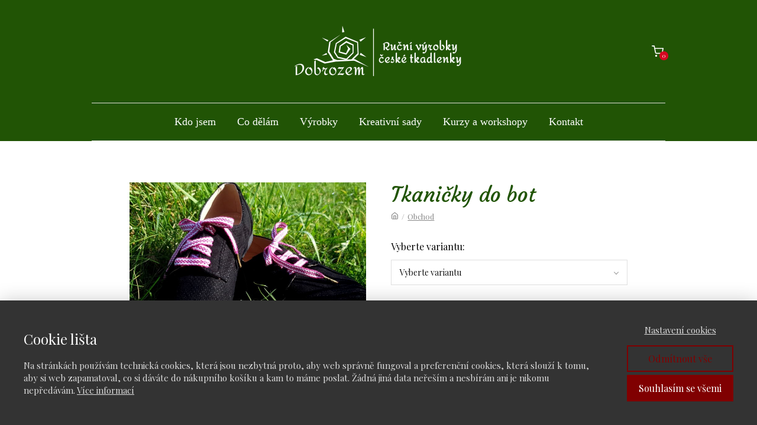

--- FILE ---
content_type: text/html; charset=UTF-8
request_url: http://dobrozem.cz/produkty/tkanicky-do-bot/
body_size: 14963
content:
<!DOCTYPE html>
<html lang="cs">
	<head>
		<meta charset="UTF-8"/>
		<meta http-equiv="X-UA-Compatible" content="IE=edge"/>
		<meta name="viewport" content="width=device-width, initial-scale=1">
		<title>Tkaničky do bot | Dobrozem</title>

		<meta name='robots' content='max-image-preview:large' />
<script type="text/javascript">
/* <![CDATA[ */
window._wpemojiSettings = {"baseUrl":"https:\/\/s.w.org\/images\/core\/emoji\/16.0.1\/72x72\/","ext":".png","svgUrl":"https:\/\/s.w.org\/images\/core\/emoji\/16.0.1\/svg\/","svgExt":".svg","source":{"concatemoji":"http:\/\/dobrozem.cz\/wp-includes\/js\/wp-emoji-release.min.js?ver=6.8.3"}};
/*! This file is auto-generated */
!function(s,n){var o,i,e;function c(e){try{var t={supportTests:e,timestamp:(new Date).valueOf()};sessionStorage.setItem(o,JSON.stringify(t))}catch(e){}}function p(e,t,n){e.clearRect(0,0,e.canvas.width,e.canvas.height),e.fillText(t,0,0);var t=new Uint32Array(e.getImageData(0,0,e.canvas.width,e.canvas.height).data),a=(e.clearRect(0,0,e.canvas.width,e.canvas.height),e.fillText(n,0,0),new Uint32Array(e.getImageData(0,0,e.canvas.width,e.canvas.height).data));return t.every(function(e,t){return e===a[t]})}function u(e,t){e.clearRect(0,0,e.canvas.width,e.canvas.height),e.fillText(t,0,0);for(var n=e.getImageData(16,16,1,1),a=0;a<n.data.length;a++)if(0!==n.data[a])return!1;return!0}function f(e,t,n,a){switch(t){case"flag":return n(e,"\ud83c\udff3\ufe0f\u200d\u26a7\ufe0f","\ud83c\udff3\ufe0f\u200b\u26a7\ufe0f")?!1:!n(e,"\ud83c\udde8\ud83c\uddf6","\ud83c\udde8\u200b\ud83c\uddf6")&&!n(e,"\ud83c\udff4\udb40\udc67\udb40\udc62\udb40\udc65\udb40\udc6e\udb40\udc67\udb40\udc7f","\ud83c\udff4\u200b\udb40\udc67\u200b\udb40\udc62\u200b\udb40\udc65\u200b\udb40\udc6e\u200b\udb40\udc67\u200b\udb40\udc7f");case"emoji":return!a(e,"\ud83e\udedf")}return!1}function g(e,t,n,a){var r="undefined"!=typeof WorkerGlobalScope&&self instanceof WorkerGlobalScope?new OffscreenCanvas(300,150):s.createElement("canvas"),o=r.getContext("2d",{willReadFrequently:!0}),i=(o.textBaseline="top",o.font="600 32px Arial",{});return e.forEach(function(e){i[e]=t(o,e,n,a)}),i}function t(e){var t=s.createElement("script");t.src=e,t.defer=!0,s.head.appendChild(t)}"undefined"!=typeof Promise&&(o="wpEmojiSettingsSupports",i=["flag","emoji"],n.supports={everything:!0,everythingExceptFlag:!0},e=new Promise(function(e){s.addEventListener("DOMContentLoaded",e,{once:!0})}),new Promise(function(t){var n=function(){try{var e=JSON.parse(sessionStorage.getItem(o));if("object"==typeof e&&"number"==typeof e.timestamp&&(new Date).valueOf()<e.timestamp+604800&&"object"==typeof e.supportTests)return e.supportTests}catch(e){}return null}();if(!n){if("undefined"!=typeof Worker&&"undefined"!=typeof OffscreenCanvas&&"undefined"!=typeof URL&&URL.createObjectURL&&"undefined"!=typeof Blob)try{var e="postMessage("+g.toString()+"("+[JSON.stringify(i),f.toString(),p.toString(),u.toString()].join(",")+"));",a=new Blob([e],{type:"text/javascript"}),r=new Worker(URL.createObjectURL(a),{name:"wpTestEmojiSupports"});return void(r.onmessage=function(e){c(n=e.data),r.terminate(),t(n)})}catch(e){}c(n=g(i,f,p,u))}t(n)}).then(function(e){for(var t in e)n.supports[t]=e[t],n.supports.everything=n.supports.everything&&n.supports[t],"flag"!==t&&(n.supports.everythingExceptFlag=n.supports.everythingExceptFlag&&n.supports[t]);n.supports.everythingExceptFlag=n.supports.everythingExceptFlag&&!n.supports.flag,n.DOMReady=!1,n.readyCallback=function(){n.DOMReady=!0}}).then(function(){return e}).then(function(){var e;n.supports.everything||(n.readyCallback(),(e=n.source||{}).concatemoji?t(e.concatemoji):e.wpemoji&&e.twemoji&&(t(e.twemoji),t(e.wpemoji)))}))}((window,document),window._wpemojiSettings);
/* ]]> */
</script>
<link rel='stylesheet' id='sbi_styles-css' href='http://dobrozem.cz/wp-content/plugins/instagram-feed/css/sbi-styles.min.css?ver=6.9.1' type='text/css' media='all' />
<style id='wp-emoji-styles-inline-css' type='text/css'>

	img.wp-smiley, img.emoji {
		display: inline !important;
		border: none !important;
		box-shadow: none !important;
		height: 1em !important;
		width: 1em !important;
		margin: 0 0.07em !important;
		vertical-align: -0.1em !important;
		background: none !important;
		padding: 0 !important;
	}
</style>
<style id='global-styles-inline-css' type='text/css'>
:root{--wp--preset--aspect-ratio--square: 1;--wp--preset--aspect-ratio--4-3: 4/3;--wp--preset--aspect-ratio--3-4: 3/4;--wp--preset--aspect-ratio--3-2: 3/2;--wp--preset--aspect-ratio--2-3: 2/3;--wp--preset--aspect-ratio--16-9: 16/9;--wp--preset--aspect-ratio--9-16: 9/16;--wp--preset--color--black: #000000;--wp--preset--color--cyan-bluish-gray: #abb8c3;--wp--preset--color--white: #ffffff;--wp--preset--color--pale-pink: #f78da7;--wp--preset--color--vivid-red: #cf2e2e;--wp--preset--color--luminous-vivid-orange: #ff6900;--wp--preset--color--luminous-vivid-amber: #fcb900;--wp--preset--color--light-green-cyan: #7bdcb5;--wp--preset--color--vivid-green-cyan: #00d084;--wp--preset--color--pale-cyan-blue: #8ed1fc;--wp--preset--color--vivid-cyan-blue: #0693e3;--wp--preset--color--vivid-purple: #9b51e0;--wp--preset--gradient--vivid-cyan-blue-to-vivid-purple: linear-gradient(135deg,rgba(6,147,227,1) 0%,rgb(155,81,224) 100%);--wp--preset--gradient--light-green-cyan-to-vivid-green-cyan: linear-gradient(135deg,rgb(122,220,180) 0%,rgb(0,208,130) 100%);--wp--preset--gradient--luminous-vivid-amber-to-luminous-vivid-orange: linear-gradient(135deg,rgba(252,185,0,1) 0%,rgba(255,105,0,1) 100%);--wp--preset--gradient--luminous-vivid-orange-to-vivid-red: linear-gradient(135deg,rgba(255,105,0,1) 0%,rgb(207,46,46) 100%);--wp--preset--gradient--very-light-gray-to-cyan-bluish-gray: linear-gradient(135deg,rgb(238,238,238) 0%,rgb(169,184,195) 100%);--wp--preset--gradient--cool-to-warm-spectrum: linear-gradient(135deg,rgb(74,234,220) 0%,rgb(151,120,209) 20%,rgb(207,42,186) 40%,rgb(238,44,130) 60%,rgb(251,105,98) 80%,rgb(254,248,76) 100%);--wp--preset--gradient--blush-light-purple: linear-gradient(135deg,rgb(255,206,236) 0%,rgb(152,150,240) 100%);--wp--preset--gradient--blush-bordeaux: linear-gradient(135deg,rgb(254,205,165) 0%,rgb(254,45,45) 50%,rgb(107,0,62) 100%);--wp--preset--gradient--luminous-dusk: linear-gradient(135deg,rgb(255,203,112) 0%,rgb(199,81,192) 50%,rgb(65,88,208) 100%);--wp--preset--gradient--pale-ocean: linear-gradient(135deg,rgb(255,245,203) 0%,rgb(182,227,212) 50%,rgb(51,167,181) 100%);--wp--preset--gradient--electric-grass: linear-gradient(135deg,rgb(202,248,128) 0%,rgb(113,206,126) 100%);--wp--preset--gradient--midnight: linear-gradient(135deg,rgb(2,3,129) 0%,rgb(40,116,252) 100%);--wp--preset--font-size--small: 13px;--wp--preset--font-size--medium: 20px;--wp--preset--font-size--large: 36px;--wp--preset--font-size--x-large: 42px;--wp--preset--spacing--20: 0.44rem;--wp--preset--spacing--30: 0.67rem;--wp--preset--spacing--40: 1rem;--wp--preset--spacing--50: 1.5rem;--wp--preset--spacing--60: 2.25rem;--wp--preset--spacing--70: 3.38rem;--wp--preset--spacing--80: 5.06rem;--wp--preset--shadow--natural: 6px 6px 9px rgba(0, 0, 0, 0.2);--wp--preset--shadow--deep: 12px 12px 50px rgba(0, 0, 0, 0.4);--wp--preset--shadow--sharp: 6px 6px 0px rgba(0, 0, 0, 0.2);--wp--preset--shadow--outlined: 6px 6px 0px -3px rgba(255, 255, 255, 1), 6px 6px rgba(0, 0, 0, 1);--wp--preset--shadow--crisp: 6px 6px 0px rgba(0, 0, 0, 1);}:where(.is-layout-flex){gap: 0.5em;}:where(.is-layout-grid){gap: 0.5em;}body .is-layout-flex{display: flex;}.is-layout-flex{flex-wrap: wrap;align-items: center;}.is-layout-flex > :is(*, div){margin: 0;}body .is-layout-grid{display: grid;}.is-layout-grid > :is(*, div){margin: 0;}:where(.wp-block-columns.is-layout-flex){gap: 2em;}:where(.wp-block-columns.is-layout-grid){gap: 2em;}:where(.wp-block-post-template.is-layout-flex){gap: 1.25em;}:where(.wp-block-post-template.is-layout-grid){gap: 1.25em;}.has-black-color{color: var(--wp--preset--color--black) !important;}.has-cyan-bluish-gray-color{color: var(--wp--preset--color--cyan-bluish-gray) !important;}.has-white-color{color: var(--wp--preset--color--white) !important;}.has-pale-pink-color{color: var(--wp--preset--color--pale-pink) !important;}.has-vivid-red-color{color: var(--wp--preset--color--vivid-red) !important;}.has-luminous-vivid-orange-color{color: var(--wp--preset--color--luminous-vivid-orange) !important;}.has-luminous-vivid-amber-color{color: var(--wp--preset--color--luminous-vivid-amber) !important;}.has-light-green-cyan-color{color: var(--wp--preset--color--light-green-cyan) !important;}.has-vivid-green-cyan-color{color: var(--wp--preset--color--vivid-green-cyan) !important;}.has-pale-cyan-blue-color{color: var(--wp--preset--color--pale-cyan-blue) !important;}.has-vivid-cyan-blue-color{color: var(--wp--preset--color--vivid-cyan-blue) !important;}.has-vivid-purple-color{color: var(--wp--preset--color--vivid-purple) !important;}.has-black-background-color{background-color: var(--wp--preset--color--black) !important;}.has-cyan-bluish-gray-background-color{background-color: var(--wp--preset--color--cyan-bluish-gray) !important;}.has-white-background-color{background-color: var(--wp--preset--color--white) !important;}.has-pale-pink-background-color{background-color: var(--wp--preset--color--pale-pink) !important;}.has-vivid-red-background-color{background-color: var(--wp--preset--color--vivid-red) !important;}.has-luminous-vivid-orange-background-color{background-color: var(--wp--preset--color--luminous-vivid-orange) !important;}.has-luminous-vivid-amber-background-color{background-color: var(--wp--preset--color--luminous-vivid-amber) !important;}.has-light-green-cyan-background-color{background-color: var(--wp--preset--color--light-green-cyan) !important;}.has-vivid-green-cyan-background-color{background-color: var(--wp--preset--color--vivid-green-cyan) !important;}.has-pale-cyan-blue-background-color{background-color: var(--wp--preset--color--pale-cyan-blue) !important;}.has-vivid-cyan-blue-background-color{background-color: var(--wp--preset--color--vivid-cyan-blue) !important;}.has-vivid-purple-background-color{background-color: var(--wp--preset--color--vivid-purple) !important;}.has-black-border-color{border-color: var(--wp--preset--color--black) !important;}.has-cyan-bluish-gray-border-color{border-color: var(--wp--preset--color--cyan-bluish-gray) !important;}.has-white-border-color{border-color: var(--wp--preset--color--white) !important;}.has-pale-pink-border-color{border-color: var(--wp--preset--color--pale-pink) !important;}.has-vivid-red-border-color{border-color: var(--wp--preset--color--vivid-red) !important;}.has-luminous-vivid-orange-border-color{border-color: var(--wp--preset--color--luminous-vivid-orange) !important;}.has-luminous-vivid-amber-border-color{border-color: var(--wp--preset--color--luminous-vivid-amber) !important;}.has-light-green-cyan-border-color{border-color: var(--wp--preset--color--light-green-cyan) !important;}.has-vivid-green-cyan-border-color{border-color: var(--wp--preset--color--vivid-green-cyan) !important;}.has-pale-cyan-blue-border-color{border-color: var(--wp--preset--color--pale-cyan-blue) !important;}.has-vivid-cyan-blue-border-color{border-color: var(--wp--preset--color--vivid-cyan-blue) !important;}.has-vivid-purple-border-color{border-color: var(--wp--preset--color--vivid-purple) !important;}.has-vivid-cyan-blue-to-vivid-purple-gradient-background{background: var(--wp--preset--gradient--vivid-cyan-blue-to-vivid-purple) !important;}.has-light-green-cyan-to-vivid-green-cyan-gradient-background{background: var(--wp--preset--gradient--light-green-cyan-to-vivid-green-cyan) !important;}.has-luminous-vivid-amber-to-luminous-vivid-orange-gradient-background{background: var(--wp--preset--gradient--luminous-vivid-amber-to-luminous-vivid-orange) !important;}.has-luminous-vivid-orange-to-vivid-red-gradient-background{background: var(--wp--preset--gradient--luminous-vivid-orange-to-vivid-red) !important;}.has-very-light-gray-to-cyan-bluish-gray-gradient-background{background: var(--wp--preset--gradient--very-light-gray-to-cyan-bluish-gray) !important;}.has-cool-to-warm-spectrum-gradient-background{background: var(--wp--preset--gradient--cool-to-warm-spectrum) !important;}.has-blush-light-purple-gradient-background{background: var(--wp--preset--gradient--blush-light-purple) !important;}.has-blush-bordeaux-gradient-background{background: var(--wp--preset--gradient--blush-bordeaux) !important;}.has-luminous-dusk-gradient-background{background: var(--wp--preset--gradient--luminous-dusk) !important;}.has-pale-ocean-gradient-background{background: var(--wp--preset--gradient--pale-ocean) !important;}.has-electric-grass-gradient-background{background: var(--wp--preset--gradient--electric-grass) !important;}.has-midnight-gradient-background{background: var(--wp--preset--gradient--midnight) !important;}.has-small-font-size{font-size: var(--wp--preset--font-size--small) !important;}.has-medium-font-size{font-size: var(--wp--preset--font-size--medium) !important;}.has-large-font-size{font-size: var(--wp--preset--font-size--large) !important;}.has-x-large-font-size{font-size: var(--wp--preset--font-size--x-large) !important;}
:where(.wp-block-post-template.is-layout-flex){gap: 1.25em;}:where(.wp-block-post-template.is-layout-grid){gap: 1.25em;}
:where(.wp-block-columns.is-layout-flex){gap: 2em;}:where(.wp-block-columns.is-layout-grid){gap: 2em;}
:root :where(.wp-block-pullquote){font-size: 1.5em;line-height: 1.6;}
</style>
<link rel='stylesheet' id='mioweb_content_css-css' href='http://dobrozem.cz/wp-content/themes/mioweb3/modules/mioweb/css/content.css?ver=1760001101' type='text/css' media='all' />
<link rel='stylesheet' id='ve-content-style-css' href='http://dobrozem.cz/wp-content/themes/mioweb3/style.css?ver=1760001101' type='text/css' media='all' />
<link rel='stylesheet' id='mwsShop-css' href='http://dobrozem.cz/wp-content/themes/mioweb3/modules/shop/templates/shop.css?ver=1760001101' type='text/css' media='all' />
<script type="text/javascript" src="http://dobrozem.cz/wp-includes/js/jquery/jquery.min.js?ver=3.7.1" id="jquery-core-js"></script>
<script type="text/javascript" src="http://dobrozem.cz/wp-includes/js/jquery/jquery-migrate.min.js?ver=3.4.1" id="jquery-migrate-js"></script>
<link rel='shortlink' href='http://dobrozem.cz/?p=2010' />
<link rel="icon" type="image/png" href="http://dobrozem.cz/wp-content/uploads/2023/01/Slunce.jpg"><link rel="apple-touch-icon" href="http://dobrozem.cz/wp-content/uploads/2023/01/Slunce.jpg"><meta property="og:title" content="Tkaničky do bot  "/><meta property="og:image" content="http://dobrozem.cz/wp-content/uploads/2023/02/20221023_122503.jpg"/><meta property="og:url" content="http://dobrozem.cz/produkty/tkanicky-do-bot/"/><meta property="og:site_name" content="Dobrozem"/><meta property="og:locale" content="cs_CZ"/><script type="text/javascript">
		var ajaxurl = "/wp-admin/admin-ajax.php";
		var locale = "cs_CZ";
		var template_directory_uri = "http://dobrozem.cz/wp-content/themes/mioweb3";
		</script><link id="mw_gf_Kaushan_Script" href="https://fonts.googleapis.com/css?family=Kaushan+Script:400&subset=latin,latin-ext&display=swap" rel="stylesheet" type="text/css"><link id="mw_gf__Amita" href="https://fonts.googleapis.com/css?family=+Amita:400&subset=latin,latin-ext&display=swap" rel="stylesheet" type="text/css"><link id="mw_gf_Playfair_Display" href="https://fonts.googleapis.com/css?family=Playfair+Display:400,700&subset=latin,latin-ext&display=swap" rel="stylesheet" type="text/css"><link id="mw_gf_Courgette" href="https://fonts.googleapis.com/css?family=Courgette:400&subset=latin,latin-ext&display=swap" rel="stylesheet" type="text/css"><link id="mw_gf_Patrick_Hand" href="https://fonts.googleapis.com/css?family=Patrick+Hand:400&subset=latin,latin-ext&display=swap" rel="stylesheet" type="text/css"><style></style><style>#header{background: rgba(33, 84, 5, 1);border-bottom: 0px solid #800001;}#site_title{font-size: 20px;color: #111111;}#site_title img{max-width:300px;}.mw_header .menu > li > a{font-size: 18px;font-family: ' Amita';font-weight: 400;line-height: 2.5;}.header_nav_container nav .menu > li > a, .mw_header_icons a, .mw_close_header_search{color:#ffffff;}.menu_style_h3 .menu > li:after, .menu_style_h4 .menu > li:after{color:#ffffff;}#mobile_nav{color:#ffffff;}#mobile_nav svg{fill:#ffffff;}.mw_to_cart svg{fill:#ffffff;}.header_nav_container .sub-menu{background-color:#800001;}.menu_style_h6 .menu,.menu_style_h6 .mw_header_right_menu,.menu_style_h7 .header_nav_fullwidth_container,.menu_style_h6 #mobile_nav,.menu_style_h7 #mobile_nav{background-color:#ffffff;}.mw_to_cart:hover svg{fill:#ffffff;}.menu_style_h1 .menu > li.current-menu-item a, .menu_style_h1 .menu > li.current-page-ancestor > a, .menu_style_h3 .menu > li.current-menu-item a, .menu_style_h3 .menu > li.current-page-ancestor > a, .menu_style_h4 .menu > li.current-menu-item a, .menu_style_h4 .menu > li.current-page-ancestor > a, .menu_style_h8 .menu > li.current-menu-item a, .menu_style_h9 .menu > li.current-menu-item a, .mw_header_icons a:hover, .mw_header_search_container .mw_close_header_search:hover, .menu_style_h1 .menu > li:hover > a, .menu_style_h3 .menu > li:hover > a, .menu_style_h4 .menu > li:hover > a, .menu_style_h8 .menu > li:hover > a, .menu_style_h9 .menu > li:hover > a{color:#ffffff;}.menu_style_h2 li span{background-color:#ffffff;}#mobile_nav:hover{color:#ffffff;}#mobile_nav:hover svg{fill:#ffffff;}.menu_style_h5 .menu > li:hover > a, .menu_style_h5 .menu > li.current-menu-item > a, .menu_style_h5 .menu > li.current-page-ancestor > a, .menu_style_h5 .menu > li.current_page_parent > a, .menu_style_h5 .menu > li:hover > a:before{background-color:#ffffff;}.menu_style_h5 .sub-menu{background-color:#ffffff;}.menu_style_h6 .menu > li:hover > a, .menu_style_h6 .menu > li.current-menu-item > a, .menu_style_h6 .menu > li.current-page-ancestor > a, .menu_style_h6 .menu > li.current_page_parent > a, .menu_style_h7 .menu > li:hover > a, .menu_style_h7 .menu > li.current-menu-item > a, .menu_style_h7 .menu > li.current-page-ancestor > a, .menu_style_h7 .menu > li.current_page_parent > a{background-color:#ffffff;}.menu_style_h6 .sub-menu, .menu_style_h7 .sub-menu{background-color:#ffffff;}.mw_header_icons{font-size:20px;}#header_in{padding-top:40px;padding-bottom:40px;}body:not(.page_with_transparent_header) .row_height_full{min-height:calc(100vh - 239.025px);}.page_with_transparent_header .visual_content_main:not(.mw_transparent_header_padding) > .row:first-child .row_fix_width, .page_with_transparent_header .visual_content_main:not(.mw_transparent_header_padding) .mw_page_builder_content > .row:nth-child(2) .row_fix_width{padding-top:219.025px;}.page_with_transparent_header .visual_content_main:not(.mw_transparent_header_padding) > .row:first-child .miocarousel .row_fix_width, .page_with_transparent_header .visual_content_main:not(.mw_transparent_header_padding) .mw_page_builder_content > .row:nth-child(2) .miocarousel .row_fix_width{padding-top:249.025px;}.page_with_transparent_header #wrapper > .empty_content, .page_with_transparent_header .mw_transparent_header_padding{padding-top:239.025px;}#header .mw_search_form{}#cms_footer_41row_0.row_text_custom{}#cms_footer_41row_0{background: rgba(33, 84, 5, 1);}#cms_footer_41row_0.row_padding_custom{padding-top:50px;padding-bottom:50px;}#cms_footer_41element_0_0_0 > .element_content{}#cms_footer_41element_0_0_0 .in_element_content{font-size: 22px;font-family: 'Kaushan Script';font-weight: 400;}#cms_footer_41element_0_0_0 .element_text_style_2{background:rgba(232,232,232,1);}#cms_footer_41element_0_1_0 > .element_content{}#cms_footer_41element_0_1_0 .ve_form_field{font-size: 15px;background-color:#ffffff;}#cms_footer_41element_0_1_0 .ve_content_button.ve_content_button_size_custom{font-size:18px;}#cms_footer_41element_0_2_0 > .element_content{}#cms_footer_41element_0_2_0 .in_element_content{font-size: 15px;line-height: 0.8;}#cms_footer_41element_0_2_0 .element_text_style_2{background:rgba(232,232,232,1);}#cms_footer_41element_0_2_0 .in_element_content ul li{background-position-y:calc(0.4em - 13px);}#cms_footer_41element_0_2_1 > .element_content{}#cms_footer_41element_0_2_1 .graphic_element_hr{border-top: 1px solid ;}#cms_footer_41element_0_2_2 > .element_content{}#cms_footer_41element_0_2_2 h3{font-size: 14px;}#cms_footer_41element_0_2_2 .mw_feature_description{font-size: 16px;}#cms_footer_41element_0_2_2 .mw_feature_icon{font-size:40px;}#cms_footer_41element_0_2_2 .feature_col_image img{max-width:40px;}#cms_footer_41element_0_2_2 .mw_icon{color:#ffffff;}#cms_footer_41element_0_2_2 .mw_icon_style_2{background-color:#ffffff;}#cms_footer_41element_0_2_2 .mw_icon_style_3{background-color:#ffffff;}#cms_footer_41element_0_2_2 .mw_icon_style_4{border-color:#ffffff;}#cms_footer_41element_0_2_2 .mw_icon_style_5{border-color:#ffffff;}#cms_footer_41element_0_2_3 > .element_content{}#cms_footer_41element_0_2_3 .graphic_element_hr{border-top: 1px solid ;}#cms_footer_41row_1.row_text_custom{}#cms_footer_41row_1{background: rgba(33, 84, 5, 1);}#cms_footer_41row_1.row_padding_custom{padding-top:50px;padding-bottom:50px;}#cms_footer_41element_1_0_0 > .element_content{--element-bottom-padding:10px;}#cms_footer_41element_1_0_0 .ve_title{font-size: 22px;line-height: 1.2;}#cms_footer_41element_1_0_1 > .element_content{--default-max-width:937px;}#cms_footer_41element_1_0_1 .element_image_overlay_icon_container{background-color:rgba(0,0,0,0.3);}#cms_footer_41element_1_0_1 .element_image_container img{object-position:50% 50%;}#cms_footer_41element_1_0_1 .mw_image_ratio{padding-bottom:15.154749199573%;}#cms_footer_41element_1_0_2 > .element_content{--element-bottom-padding:0px;}#cms_footer_41element_1_0_2 .mw_social_icon_bg{margin-right:10px;width:18px;height:18px;font-size:18px;background-color:#ffffff;}#cms_footer_41element_1_0_2 .mw_social_icon_bg svg{width:18px;height:18px;}#cms_footer_41element_1_0_2 .mw_social_icon_bg:hover{background-color:#ffe300;}#cms_footer_41element_1_1_0 > .element_content{--element-bottom-padding:10px;}#cms_footer_41element_1_1_0 .ve_title{font-size: 22px;line-height: 1.2;}#cms_footer_41element_1_1_1 > .element_content{--default-max-width:937px;}#cms_footer_41element_1_1_1 .element_image_overlay_icon_container{background-color:rgba(0,0,0,0.3);}#cms_footer_41element_1_1_1 .element_image_container img{object-position:50% 50%;}#cms_footer_41element_1_1_1 .mw_image_ratio{padding-bottom:15.154749199573%;}#cms_footer_41element_1_1_2 > .element_content{--element-bottom-padding:0px;}#cms_footer_41element_1_1_2 .ve_content_first_button.ve_content_button_size_custom{font-size:18px;}#cms_footer_41element_1_1_2 .ve_content_first_button .ve_but_icon{font-size:1.1em;}#cms_footer_41element_1_1_2 .ve_content_second_button.ve_content_button_size_custom{font-size:18px;}#cms_footer_41element_1_1_2 .ve_content_second_button .ve_but_icon{font-size:1.1em;}#cms_footer_41row_2.row_text_custom{}#cms_footer_41row_2{background: rgba(33, 84, 5, 1);}#cms_footer_41row_2.row_padding_custom{padding-top:50px;padding-bottom:50px;}#cms_footer_41element_2_1_0 > .element_content{}#cms_footer_41element_2_1_0 .in_element_content{}#cms_footer_41element_2_1_0 .element_text_style_2{background:rgba(232,232,232,1);}#footer .footer_end{font-size: 14px;color: #7a7a7a;}.ve_content_button_style_basic{font-family: 'Kaushan Script';font-weight: 400;color:#000000;background: rgba(255, 227, 0, 1);-moz-border-radius: 0px;-webkit-border-radius: 0px;-khtml-border-radius: 0px;border-radius: 0px;padding: calc(1em - 0px) 2em calc(1em - 0px) 2em;}.ve_content_button_style_basic .ve_button_subtext{}.ve_content_button_style_inverse{font-family: 'Kaushan Script';font-weight: 400;color:#000000;background: rgba(255, 255, 255, 1);-moz-border-radius: 0px;-webkit-border-radius: 0px;-khtml-border-radius: 0px;border-radius: 0px;padding: calc(1em - 0px) 2em calc(1em - 0px) 2em;}.ve_content_button_style_inverse .ve_button_subtext{}:root{--shop-color:#215405;--shop-color-hover:#1e4c05;}a.mws_product_title:hover,.mws_top_panel .mw_vertical_menu li a:hover,.mws_top_panel .mw_vertical_menu li a.mws_category_item_current,.mws_shipping_payment_detail,a.mws_shipping_payment_detail:hover,.mws_shop_order_content h2 span.point{color:#215405;}.eshop_color_background,.add_tocart_button,.remove_fromcart_button,.mws_shop_order_content .mw_checkbox:checked,.mws_shop_order_content .mw_radio_button:checked::after,.mws_cart_navigation:after{background-color:#215405;}a.eshop_color_background:hover, .add_tocart_button:hover, .mws_dropdown:hover .mws_dropdown_button, .mws_dropdown.mws_dropdown_opened .mws_dropdown_button{background-color:#1e4c05;}.eshop_color_svg_hover:hover svg{fill:#215405;}.mws_product_variant_selector_type_lists .mws_product_variant_item.selected, .mws_product_variant_selector_type_images .mws_product_variant_item.selected, .mws_shop_order_content h2 span.point, .mws_shop_order_content .mw_checkbox:checked, .mws_shop_order_content .mw_radio_button:checked, .mws_form_quick .mw_checkbox:checked, .mws_form_quick .mw_radio_button:checked{border-color:#215405;}.mws_single_product_container .mw_tabs{--mw-tab-active-color:#215405;}.mws_cart_step_item_a span.arrow{border-left:8px solid #215405;}.mws_shop_content .mws_product_list h3{font-size: 18px;}.mws_shop_content .mws_product_list .mws_price_vatincluded{font-size: 15px;}body{font-size: 16px;font-family: 'Playfair Display';font-weight: 400;line-height: 1.8;}.entry_content ul:not(.in_element_content) li{background-position-y:calc(0.9em - 13px);}.row_text_auto.light_color{color:#111111;}.row_text_default{color:#111111;}.row .light_color{color:#111111;}.row .text_default{color:#111111;}a{color:#800001;}.row_text_auto.light_color a:not(.ve_content_button){color:#800001;}.row_text_default a:not(.ve_content_button){color:#800001;}.row .ve_content_block.text_default a:not(.ve_content_button){color:#800001;}a:not(.ve_content_button):hover{color:#800001;}.row_text_auto.light_color a:not(.ve_content_button):hover{color:#800001;}.row_text_default a:not(.ve_content_button):hover{color:#800001;}.row .ve_content_block.text_default a:not(.ve_content_button):hover{color:#800001;}.row_text_auto.dark_color{color:#ffffff;}.row_text_invers{color:#ffffff;}.row .text_invers{color:#ffffff;}.row .dark_color:not(.text_default){color:#ffffff;}.blog_entry_content .dark_color:not(.text_default){color:#ffffff;}.row_text_auto.dark_color a:not(.ve_content_button){color:#ffffff;}.row .dark_color:not(.text_default) a:not(.ve_content_button){color:#ffffff;}.row_text_invers a:not(.ve_content_button){color:#ffffff;}.row .ve_content_block.text_invers a:not(.ve_content_button){color:#ffffff;}.row .light_color a:not(.ve_content_button){color:#800001;}.row .light_color a:not(.ve_content_button):hover{color:#800001;}.title_element_container,.mw_element_items_style_4 .mw_element_item:not(.dark_color) .title_element_container,.mw_element_items_style_7 .mw_element_item:not(.dark_color) .title_element_container,.in_features_element_4 .mw_feature:not(.dark_color) .title_element_container,.in_element_image_text_2 .el_it_text:not(.dark_color) .title_element_container,.in_element_image_text_3 .el_it_text:not(.dark_color) .title_element_container,.entry_content h1,.entry_content h2,.entry_content h3,.entry_content h4,.entry_content h5,.entry_content h6{font-family:Courgette;font-weight:400;line-height:1.5;color:#215405;}.subtitle_element_container,.mw_element_items_style_4 .mw_element_item:not(.dark_color) .subtitle_element_container,.mw_element_items_style_7 .mw_element_item:not(.dark_color) .subtitle_element_container,.in_features_element_4 .mw_feature:not(.dark_color) .subtitle_element_container,.in_element_image_text_2 .el_it_text:not(.dark_color) .subtitle_element_container,.in_element_image_text_3 .el_it_text:not(.dark_color) .subtitle_element_container{font-family:Patrick Hand;font-weight:400;line-height:1.5;}.entry_content h1{font-size: 40px;}.entry_content h2{font-size: 30px;}.entry_content h3{font-size: 20px;}.entry_content h4{font-size: 16px;}.entry_content h5{font-size: 16px;}.entry_content h6{font-size: 16px;}.row_fix_width,.fix_width,.fixed_width_content .visual_content_main,.row_fixed,.fixed_width_page .visual_content_main,.fixed_width_page header,.fixed_width_page footer,.fixed_narrow_width_page #wrapper,#blog-container,.ve-header-type2 .header_nav_container{max-width:970px;}.body_background_container .background_overlay{background-color:rgba(255, 255, 255, 0.4);}@media screen and (max-width: 969px) {#cms_footer_41row_0.row_padding_custom{}#cms_footer_41element_0_0_0 > .element_content{padding-top:0px;}#cms_footer_41element_0_0_0 .in_element_content{font-size:20px;}#cms_footer_41element_0_1_0 > .element_content{padding-top:0px;}#cms_footer_41element_0_2_0 > .element_content{padding-top:0px;}#cms_footer_41element_0_2_0 .in_element_content{}#cms_footer_41element_0_2_1 > .element_content{padding-top:0px;}#cms_footer_41element_0_2_2 > .element_content{padding-top:0px;}#cms_footer_41element_0_2_3 > .element_content{padding-top:0px;}#cms_footer_41row_1.row_padding_custom{}#cms_footer_41element_1_0_0 > .element_content{padding-top:0px;}#cms_footer_41element_1_0_0 .ve_title{font-size:20px;}#cms_footer_41element_1_0_1 > .element_content{padding-top:0px;}#cms_footer_41element_1_0_2 > .element_content{padding-top:0px;}#cms_footer_41element_1_1_0 > .element_content{padding-top:0px;}#cms_footer_41element_1_1_0 .ve_title{font-size:20px;}#cms_footer_41element_1_1_1 > .element_content{padding-top:0px;}#cms_footer_41element_1_1_2 > .element_content{padding-top:0px;}#cms_footer_41row_2.row_padding_custom{}#cms_footer_41element_2_1_0 > .element_content{padding-top:0px;}#cms_footer_41element_2_1_0 .in_element_content{}}@media screen and (max-width: 767px) {#cms_footer_41row_0.row_padding_custom{}#cms_footer_41element_0_0_0 > .element_content{padding-top:0px;}#cms_footer_41element_0_0_0 .in_element_content{font-size:20px;}#cms_footer_41element_0_1_0 > .element_content{padding-top:0px;}#cms_footer_41element_0_2_0 > .element_content{padding-top:0px;}#cms_footer_41element_0_2_0 .in_element_content{}#cms_footer_41element_0_2_1 > .element_content{padding-top:0px;}#cms_footer_41element_0_2_2 > .element_content{padding-top:0px;}#cms_footer_41element_0_2_3 > .element_content{padding-top:0px;}#cms_footer_41row_1.row_padding_custom{}#cms_footer_41element_1_0_0 > .element_content{padding-top:0px;}#cms_footer_41element_1_0_0 .ve_title{font-size:20px;}#cms_footer_41element_1_0_1 > .element_content{padding-top:0px;}#cms_footer_41element_1_0_2 > .element_content{padding-top:0px;}#cms_footer_41element_1_1_0 > .element_content{padding-top:0px;}#cms_footer_41element_1_1_0 .ve_title{font-size:20px;}#cms_footer_41element_1_1_1 > .element_content{padding-top:0px;}#cms_footer_41element_1_1_2 > .element_content{padding-top:0px;}#cms_footer_41row_2.row_padding_custom{}#cms_footer_41element_2_1_0 > .element_content{padding-top:0px;}#cms_footer_41element_2_1_0 .in_element_content{}}</style><meta name="facebook-domain-verification" content="hhrcoy07vbsiwv4m3sxw2jx98zld9u" /><style type="text/css">.recentcomments a{display:inline !important;padding:0 !important;margin:0 !important;}</style>	</head>
<body class="wp-singular mwproduct-template-default single single-mwproduct postid-2010 wp-theme-mioweb3 ve_list_style1 desktop_view eshop_page eshop_cart_header mws_content_fixed">
<div id="wrapper">
<header><div id="header" class="mw_header ve-header-type2 menu_style_h8 menu_active_color_light menu_submenu_bg_dark background_cover header_menu_align_center"><div class="header_background_container background_container "><div class="background_overlay"></div></div><div id="header_in" class="fix_width">		<a href="http://dobrozem.cz" id="site_title" title="Dobrozem">
		<img width="461" height="141" src="http://dobrozem.cz/wp-content/uploads/2023/01/Logo-s-textem-v-bile-461x141.png" class="" alt="Dobrozem" sizes="(min-width: 300px) 300px, (min-width:767px) 100vw, (min-width:300px) 300px, 90vw" decoding="async" fetchpriority="high" srcset="http://dobrozem.cz/wp-content/uploads/2023/01/Logo-s-textem-v-bile-461x141.png 461w, http://dobrozem.cz/wp-content/uploads/2023/01/Logo-s-textem-v-bile-300x92.png 300w, http://dobrozem.cz/wp-content/uploads/2023/01/Logo-s-textem-v-bile-1024x313.png 1024w, http://dobrozem.cz/wp-content/uploads/2023/01/Logo-s-textem-v-bile-768x235.png 768w, http://dobrozem.cz/wp-content/uploads/2023/01/Logo-s-textem-v-bile-1536x470.png 1536w, http://dobrozem.cz/wp-content/uploads/2023/01/Logo-s-textem-v-bile-2048x626.png 2048w, http://dobrozem.cz/wp-content/uploads/2023/01/Logo-s-textem-v-bile-970x297.png 970w, http://dobrozem.cz/wp-content/uploads/2023/01/Logo-s-textem-v-bile-297x91.png 297w, http://dobrozem.cz/wp-content/uploads/2023/01/Logo-s-textem-v-bile-213x65.png 213w, http://dobrozem.cz/wp-content/uploads/2023/01/Logo-s-textem-v-bile-171x52.png 171w" />		</a>
					<div id="mw_header_cart">
				<a class="mw_to_cart"
				   href="http://dobrozem.cz/kosik/"><svg version="1.1" xmlns="http://www.w3.org/2000/svg"  width="24" height="24" viewBox="0 0 24 24"><path d="M11 21c0 1.105-0.895 2-2 2s-2-0.895-2-2c0-1.105 0.895-2 2-2s2 0.895 2 2z"/><path d="M22 21c0 1.105-0.895 2-2 2s-2-0.895-2-2c0-1.105 0.895-2 2-2s2 0.895 2 2z"/><path d="M23.8 5.4c-0.2-0.3-0.5-0.4-0.8-0.4h-16.2l-0.8-4.2c-0.1-0.5-0.5-0.8-1-0.8h-4c-0.6 0-1 0.4-1 1s0.4 1 1 1h3.2l0.8 4.2c0 0 0 0.1 0 0.1l1.7 8.3c0.3 1.4 1.5 2.4 2.9 2.4 0 0 0 0 0.1 0h9.7c1.5 0 2.7-1 3-2.4l1.6-8.4c0-0.3 0-0.6-0.2-0.8zM20.4 14.2c-0.1 0.5-0.5 0.8-1 0.8h-9.7c-0.5 0-0.9-0.3-1-0.8l-1.5-7.2h14.6l-1.4 7.2z"/></svg>					<span class="mws_cart_items_count">0</span></a>
				<div
					class="mws_header_cart_hover mws_header_cart_hover_empty">
			<div class="mws_header_empty">Košík je prázdný</div><table></table><div class="mws_header_cart_footer"><a class="ve_content_button ve_content_button_1 eshop_color_background" href="http://dobrozem.cz/kosik/">Do košíku</a></div>				</div>
			</div>
			</div>		<a href="#" id="mobile_nav">
			<div class="mobile_nav_inner">
				<span>MENU</span>
				<svg version="1.1" xmlns="http://www.w3.org/2000/svg"  width="24" height="24" viewBox="0 0 24 24"><path d="M21 11h-18c-0.6 0-1 0.4-1 1s0.4 1 1 1h18c0.6 0 1-0.4 1-1s-0.4-1-1-1z"/><path d="M3 7h18c0.6 0 1-0.4 1-1s-0.4-1-1-1h-18c-0.6 0-1 0.4-1 1s0.4 1 1 1z"/><path d="M21 17h-18c-0.6 0-1 0.4-1 1s0.4 1 1 1h18c0.6 0 1-0.4 1-1s-0.4-1-1-1z"/></svg>			</div>
		</a>
		<div class="header_nav_fullwidth_container"><div class="header_nav_container"><nav><div id="mobile_nav_close"><svg version="1.1" xmlns="http://www.w3.org/2000/svg"  width="24" height="24" viewBox="0 0 24 24"><path d="M13.4 12l5.3-5.3c0.4-0.4 0.4-1 0-1.4s-1-0.4-1.4 0l-5.3 5.3-5.3-5.3c-0.4-0.4-1-0.4-1.4 0s-0.4 1 0 1.4l5.3 5.3-5.3 5.3c-0.4 0.4-0.4 1 0 1.4 0.2 0.2 0.4 0.3 0.7 0.3s0.5-0.1 0.7-0.3l5.3-5.3 5.3 5.3c0.2 0.2 0.5 0.3 0.7 0.3s0.5-0.1 0.7-0.3c0.4-0.4 0.4-1 0-1.4l-5.3-5.3z"/></svg></div><div class="mw_header_menu_container"><div class="mw_header_menu_wrap"><ul id="menu-menu-web" class="menu"><li id="menu-item-142" class="menu-item menu-item-type-post_type menu-item-object-page menu-item-142"><a href="http://dobrozem.cz/kdo-jsem/">Kdo jsem</a><span></span></li>
<li id="menu-item-625" class="menu-item menu-item-type-custom menu-item-object-custom menu-item-625"><a href="https://dobrozem.cz/home/#jedna">Co dělám</a><span></span></li>
<li id="menu-item-562" class="menu-item menu-item-type-post_type menu-item-object-page menu-item-562"><a href="http://dobrozem.cz/obchod/">Výrobky</a><span></span></li>
<li id="menu-item-3026" class="menu-item menu-item-type-post_type menu-item-object-page menu-item-3026"><a href="http://dobrozem.cz/kreativni-sady/">Kreativní sady</a><span></span></li>
<li id="menu-item-202" class="menu-item menu-item-type-post_type menu-item-object-page menu-item-202"><a href="http://dobrozem.cz/kurzy/">Kurzy a&nbsp;workshopy</a><span></span></li>
<li id="menu-item-117" class="menu-item menu-item-type-post_type menu-item-object-page menu-item-117"><a href="http://dobrozem.cz/kontakt/">Kontakt</a><span></span></li>
</ul></div></div></nav></div></div></div></header><div class="mws_shop_container mws_single_product_container mw_transparent_header_padding">
	<div class="mws_shop_content row_fix_width">
		<div class="mws_product mws_single_product mws_add_to_cart_container mws_product-2010">
	<div class="mws_thumb col col-2">
		<div class="mws_product_main_image">
		<a href="http://dobrozem.cz/wp-content/uploads/2023/02/20221023_122503-1024x683.jpg" class="thumb open_lightbox responsive_image" rel="mws_product_gallery"><img width="768" height="512" src="http://dobrozem.cz/wp-content/uploads/2023/02/20221023_122503-768x512.jpg" class="" alt="" sizes="(min-width: 970px) 485px, (min-width:767px) 50vw, 90vw" loading="lazy" decoding="async" srcset="http://dobrozem.cz/wp-content/uploads/2023/02/20221023_122503-768x512.jpg 768w, http://dobrozem.cz/wp-content/uploads/2023/02/20221023_122503-300x200.jpg 300w, http://dobrozem.cz/wp-content/uploads/2023/02/20221023_122503-1024x683.jpg 1024w, http://dobrozem.cz/wp-content/uploads/2023/02/20221023_122503-1536x1024.jpg 1536w, http://dobrozem.cz/wp-content/uploads/2023/02/20221023_122503-2048x1365.jpg 2048w, http://dobrozem.cz/wp-content/uploads/2023/02/20221023_122503-970x647.jpg 970w, http://dobrozem.cz/wp-content/uploads/2023/02/20221023_122503-461x307.jpg 461w, http://dobrozem.cz/wp-content/uploads/2023/02/20221023_122503-297x198.jpg 297w, http://dobrozem.cz/wp-content/uploads/2023/02/20221023_122503-213x142.jpg 213w, http://dobrozem.cz/wp-content/uploads/2023/02/20221023_122503-171x114.jpg 171w" /></a>		</div>
		<div class="mws_product_sale">
					</div>
			</div>
	<div class="col col-2">
		<h1 class="mws_product_title title_element_container">Tkaničky do&nbsp;bot</h1><ul class="mw_breadcrumbs in_element_content"><li class=" mw_breadcrumb_item_home"><a href="http://dobrozem.cz" title="Domovská stránka"><svg version="1.1" xmlns="http://www.w3.org/2000/svg"  width="24" height="24" viewBox="0 0 24 24"><path d="M21.6 8.2l-9-7c-0.4-0.3-0.9-0.3-1.2 0l-9 7c-0.3 0.2-0.4 0.5-0.4 0.8v11c0 1.7 1.3 3 3 3h14c1.7 0 3-1.3 3-3v-11c0-0.3-0.1-0.6-0.4-0.8zM14 21h-4v-8h4v8zM20 20c0 0.6-0.4 1-1 1h-3v-9c0-0.6-0.4-1-1-1h-6c-0.6 0-1 0.4-1 1v9h-3c-0.6 0-1-0.4-1-1v-10.5l8-6.2 8 6.2v10.5z"/></svg></a></li><li class="mw_breadcrumb_separator"> / </li><li class="mw_breadcrumb_item mw_breadcrumb_item_eshop_home"><a href="http://dobrozem.cz/obchod/" title="Obchod">Obchod</a></li></ul><div class="mws_product_variant_selector_container mws_product_variant_selector_type_select" data-type="select"><div class="mws_product_variant_selector_label">Vyberte variantu:</div><div class="mws_product_variant_selector"><a href="#" class="mws_product_variant_open_selector"><div class="mws_product_variant_selector_title">Vyberte variantu</div><span></span></a><ul><li><a href="#" class="mws_product_variant_item mws_product_variant_available" data-product="2011"><div class="mws_product_variant_item_image responsive_image"><div class="mw_image_ratio mw_image_ratio_32"><img width="171" height="114" src="http://dobrozem.cz/wp-content/uploads/2023/02/20221023_122503-171x114.jpg" class="attachment-mio_columns_c5 size-mio_columns_c5" alt="" decoding="async" srcset="http://dobrozem.cz/wp-content/uploads/2023/02/20221023_122503-171x114.jpg 171w, http://dobrozem.cz/wp-content/uploads/2023/02/20221023_122503-300x200.jpg 300w, http://dobrozem.cz/wp-content/uploads/2023/02/20221023_122503-1024x683.jpg 1024w, http://dobrozem.cz/wp-content/uploads/2023/02/20221023_122503-768x512.jpg 768w, http://dobrozem.cz/wp-content/uploads/2023/02/20221023_122503-1536x1024.jpg 1536w, http://dobrozem.cz/wp-content/uploads/2023/02/20221023_122503-2048x1365.jpg 2048w, http://dobrozem.cz/wp-content/uploads/2023/02/20221023_122503-970x647.jpg 970w, http://dobrozem.cz/wp-content/uploads/2023/02/20221023_122503-461x307.jpg 461w, http://dobrozem.cz/wp-content/uploads/2023/02/20221023_122503-297x198.jpg 297w, http://dobrozem.cz/wp-content/uploads/2023/02/20221023_122503-213x142.jpg 213w" sizes="(max-width: 171px) 100vw, 171px" /></div></div><div class="mws_product_variant_item_content"><div class="mws_product_variant_item_title"><span>S - délka 80 cm</span></div></div><div class="mws_product_variant_item_price"><span class="mws_price_vatincluded"><span class="num">600</span>&nbsp;Kč</span></div></a></li><li><a href="#" class="mws_product_variant_item mws_product_variant_available" data-product="2012"><div class="mws_product_variant_item_image responsive_image"><div class="mw_image_ratio mw_image_ratio_32"><img width="171" height="114" src="http://dobrozem.cz/wp-content/uploads/2023/02/20221023_122503-171x114.jpg" class="attachment-mio_columns_c5 size-mio_columns_c5" alt="" decoding="async" srcset="http://dobrozem.cz/wp-content/uploads/2023/02/20221023_122503-171x114.jpg 171w, http://dobrozem.cz/wp-content/uploads/2023/02/20221023_122503-300x200.jpg 300w, http://dobrozem.cz/wp-content/uploads/2023/02/20221023_122503-1024x683.jpg 1024w, http://dobrozem.cz/wp-content/uploads/2023/02/20221023_122503-768x512.jpg 768w, http://dobrozem.cz/wp-content/uploads/2023/02/20221023_122503-1536x1024.jpg 1536w, http://dobrozem.cz/wp-content/uploads/2023/02/20221023_122503-2048x1365.jpg 2048w, http://dobrozem.cz/wp-content/uploads/2023/02/20221023_122503-970x647.jpg 970w, http://dobrozem.cz/wp-content/uploads/2023/02/20221023_122503-461x307.jpg 461w, http://dobrozem.cz/wp-content/uploads/2023/02/20221023_122503-297x198.jpg 297w, http://dobrozem.cz/wp-content/uploads/2023/02/20221023_122503-213x142.jpg 213w" sizes="(max-width: 171px) 100vw, 171px" /></div></div><div class="mws_product_variant_item_content"><div class="mws_product_variant_item_title"><span>M - délka 120 cm</span></div></div><div class="mws_product_variant_item_price"><span class="mws_price_vatincluded"><span class="num">800</span>&nbsp;Kč</span></div></a></li><li><a href="#" class="mws_product_variant_item mws_product_variant_available" data-product="2013"><div class="mws_product_variant_item_image responsive_image"><div class="mw_image_ratio mw_image_ratio_32"><img width="171" height="114" src="http://dobrozem.cz/wp-content/uploads/2023/02/20221023_122503-171x114.jpg" class="attachment-mio_columns_c5 size-mio_columns_c5" alt="" decoding="async" srcset="http://dobrozem.cz/wp-content/uploads/2023/02/20221023_122503-171x114.jpg 171w, http://dobrozem.cz/wp-content/uploads/2023/02/20221023_122503-300x200.jpg 300w, http://dobrozem.cz/wp-content/uploads/2023/02/20221023_122503-1024x683.jpg 1024w, http://dobrozem.cz/wp-content/uploads/2023/02/20221023_122503-768x512.jpg 768w, http://dobrozem.cz/wp-content/uploads/2023/02/20221023_122503-1536x1024.jpg 1536w, http://dobrozem.cz/wp-content/uploads/2023/02/20221023_122503-2048x1365.jpg 2048w, http://dobrozem.cz/wp-content/uploads/2023/02/20221023_122503-970x647.jpg 970w, http://dobrozem.cz/wp-content/uploads/2023/02/20221023_122503-461x307.jpg 461w, http://dobrozem.cz/wp-content/uploads/2023/02/20221023_122503-297x198.jpg 297w, http://dobrozem.cz/wp-content/uploads/2023/02/20221023_122503-213x142.jpg 213w" sizes="(max-width: 171px) 100vw, 171px" /></div></div><div class="mws_product_variant_item_content"><div class="mws_product_variant_item_title"><span>L - délka 150 cm</span></div></div><div class="mws_product_variant_item_price"><span class="mws_price_vatincluded"><span class="num">1&nbsp;000</span>&nbsp;Kč</span></div></a></li></ul></div><div class="mws_product_variant_data_holder"><div class="mws_product_variant_data_holder_2011" data-canbuy="1"><div class="mws_pvdh_price"><span class="mws_price_vatincluded"><span class="num">600</span>&nbsp;Kč</span></div><div class="mws_pvdh_availability"></div><div class="mws_pvdh_image"><a href="http://dobrozem.cz/wp-content/uploads/2023/02/20221023_122503-1024x683.jpg" class="thumb open_lightbox responsive_image"><img width="768" height="512" src="http://dobrozem.cz/wp-content/uploads/2023/02/20221023_122503-768x512.jpg" class="" alt="" sizes="(min-width: 970px) 485px, (min-width:767px) 50vw, 90vw" loading="lazy" decoding="async" srcset="http://dobrozem.cz/wp-content/uploads/2023/02/20221023_122503-768x512.jpg 768w, http://dobrozem.cz/wp-content/uploads/2023/02/20221023_122503-300x200.jpg 300w, http://dobrozem.cz/wp-content/uploads/2023/02/20221023_122503-1024x683.jpg 1024w, http://dobrozem.cz/wp-content/uploads/2023/02/20221023_122503-1536x1024.jpg 1536w, http://dobrozem.cz/wp-content/uploads/2023/02/20221023_122503-2048x1365.jpg 2048w, http://dobrozem.cz/wp-content/uploads/2023/02/20221023_122503-970x647.jpg 970w, http://dobrozem.cz/wp-content/uploads/2023/02/20221023_122503-461x307.jpg 461w, http://dobrozem.cz/wp-content/uploads/2023/02/20221023_122503-297x198.jpg 297w, http://dobrozem.cz/wp-content/uploads/2023/02/20221023_122503-213x142.jpg 213w, http://dobrozem.cz/wp-content/uploads/2023/02/20221023_122503-171x114.jpg 171w" /></a></div><div class="mws_pvdh_title">Tkaničky do bot - S - délka 80 cm</div><div class="mws_pvdh_sale"></div></div><div class="mws_product_variant_data_holder_2012" data-canbuy="1"><div class="mws_pvdh_price"><span class="mws_price_vatincluded"><span class="num">800</span>&nbsp;Kč</span></div><div class="mws_pvdh_availability"></div><div class="mws_pvdh_image"><a href="http://dobrozem.cz/wp-content/uploads/2023/02/20221023_122503-1024x683.jpg" class="thumb open_lightbox responsive_image"><img width="768" height="512" src="http://dobrozem.cz/wp-content/uploads/2023/02/20221023_122503-768x512.jpg" class="" alt="" sizes="(min-width: 970px) 485px, (min-width:767px) 50vw, 90vw" loading="lazy" decoding="async" srcset="http://dobrozem.cz/wp-content/uploads/2023/02/20221023_122503-768x512.jpg 768w, http://dobrozem.cz/wp-content/uploads/2023/02/20221023_122503-300x200.jpg 300w, http://dobrozem.cz/wp-content/uploads/2023/02/20221023_122503-1024x683.jpg 1024w, http://dobrozem.cz/wp-content/uploads/2023/02/20221023_122503-1536x1024.jpg 1536w, http://dobrozem.cz/wp-content/uploads/2023/02/20221023_122503-2048x1365.jpg 2048w, http://dobrozem.cz/wp-content/uploads/2023/02/20221023_122503-970x647.jpg 970w, http://dobrozem.cz/wp-content/uploads/2023/02/20221023_122503-461x307.jpg 461w, http://dobrozem.cz/wp-content/uploads/2023/02/20221023_122503-297x198.jpg 297w, http://dobrozem.cz/wp-content/uploads/2023/02/20221023_122503-213x142.jpg 213w, http://dobrozem.cz/wp-content/uploads/2023/02/20221023_122503-171x114.jpg 171w" /></a></div><div class="mws_pvdh_title">Tkaničky do bot - M - délka 120 cm</div><div class="mws_pvdh_sale"></div></div><div class="mws_product_variant_data_holder_2013" data-canbuy="1"><div class="mws_pvdh_price"><span class="mws_price_vatincluded"><span class="num">1&nbsp;000</span>&nbsp;Kč</span></div><div class="mws_pvdh_availability"></div><div class="mws_pvdh_image"><a href="http://dobrozem.cz/wp-content/uploads/2023/02/20221023_122503-1024x683.jpg" class="thumb open_lightbox responsive_image"><img width="768" height="512" src="http://dobrozem.cz/wp-content/uploads/2023/02/20221023_122503-768x512.jpg" class="" alt="" sizes="(min-width: 970px) 485px, (min-width:767px) 50vw, 90vw" loading="lazy" decoding="async" srcset="http://dobrozem.cz/wp-content/uploads/2023/02/20221023_122503-768x512.jpg 768w, http://dobrozem.cz/wp-content/uploads/2023/02/20221023_122503-300x200.jpg 300w, http://dobrozem.cz/wp-content/uploads/2023/02/20221023_122503-1024x683.jpg 1024w, http://dobrozem.cz/wp-content/uploads/2023/02/20221023_122503-1536x1024.jpg 1536w, http://dobrozem.cz/wp-content/uploads/2023/02/20221023_122503-2048x1365.jpg 2048w, http://dobrozem.cz/wp-content/uploads/2023/02/20221023_122503-970x647.jpg 970w, http://dobrozem.cz/wp-content/uploads/2023/02/20221023_122503-461x307.jpg 461w, http://dobrozem.cz/wp-content/uploads/2023/02/20221023_122503-297x198.jpg 297w, http://dobrozem.cz/wp-content/uploads/2023/02/20221023_122503-213x142.jpg 213w, http://dobrozem.cz/wp-content/uploads/2023/02/20221023_122503-171x114.jpg 171w" /></a></div><div class="mws_pvdh_title">Tkaničky do bot - L - délka 150 cm</div><div class="mws_pvdh_sale"></div></div><div class="mws_product_variant_data_holder_default" data-canbuy="0"><div class="mws_pvdh_price"><span class="mws_price_vatincluded"><span class="mw_before_price">od </span><span class="num">600</span>&nbsp;Kč</span></div><div class="mws_pvdh_availability"></div><div class="mws_pvdh_image"><a href="http://dobrozem.cz/wp-content/uploads/2023/02/20221023_122503-1024x683.jpg" class="thumb open_lightbox responsive_image"><img width="768" height="512" src="http://dobrozem.cz/wp-content/uploads/2023/02/20221023_122503-768x512.jpg" class="" alt="" sizes="(min-width: 970px) 485px, (min-width:767px) 50vw, 90vw" loading="lazy" decoding="async" srcset="http://dobrozem.cz/wp-content/uploads/2023/02/20221023_122503-768x512.jpg 768w, http://dobrozem.cz/wp-content/uploads/2023/02/20221023_122503-300x200.jpg 300w, http://dobrozem.cz/wp-content/uploads/2023/02/20221023_122503-1024x683.jpg 1024w, http://dobrozem.cz/wp-content/uploads/2023/02/20221023_122503-1536x1024.jpg 1536w, http://dobrozem.cz/wp-content/uploads/2023/02/20221023_122503-2048x1365.jpg 2048w, http://dobrozem.cz/wp-content/uploads/2023/02/20221023_122503-970x647.jpg 970w, http://dobrozem.cz/wp-content/uploads/2023/02/20221023_122503-461x307.jpg 461w, http://dobrozem.cz/wp-content/uploads/2023/02/20221023_122503-297x198.jpg 297w, http://dobrozem.cz/wp-content/uploads/2023/02/20221023_122503-213x142.jpg 213w, http://dobrozem.cz/wp-content/uploads/2023/02/20221023_122503-171x114.jpg 171w" /></a></div><div class="mws_pvdh_title">Tkaničky do bot</div><div class="mws_pvdh_sale"></div></div></div><script type="text/javascript">var mw_product_variants='{"64":2011,"65":2012,"66":2013}';</script></div>
		<div class="mws_product_price">
			<span class="mws_price_vatincluded"><span class="mw_before_price">od </span><span class="num">600</span>&nbsp;Kč</span>		</div>
		<div class="mws_product_tocart">
			<div class="mws_add_to_cart_part mws_add_to_cart_container"><div class="mws_product_count_field mws_buy_count"><a class="remove" href="#"><svg version="1.1" xmlns="http://www.w3.org/2000/svg"  width="24" height="24" viewBox="0 0 24 24"><path d="M19 11h-14c-0.6 0-1 0.4-1 1s0.4 1 1 1h14c0.6 0 1-0.4 1-1s-0.4-1-1-1z"/></svg></a><input autocomplete="off" data-max-count="999999999" type="text" name="count" value="1"/><a class="add" href="#"><svg version="1.1" xmlns="http://www.w3.org/2000/svg"  width="24" height="24" viewBox="0 0 24 24"><path d="M19 11h-6v-6c0-0.6-0.4-1-1-1s-1 0.4-1 1v6h-6c-0.6 0-1 0.4-1 1s0.4 1 1 1h6v6c0 0.6 0.4 1 1 1s1-0.4 1-1v-6h6c0.6 0 1-0.4 1-1s-0.4-1-1-1z"/></svg></a></div><a href="#" class="add_tocart_button ve_content_button ve_content_button_icon ve_content_button_1 shop-action mws_selling_disabled"title="Vložit zboží do košíku"data-operation="mws_cart_add"data-variant-product="2010"data-count="input"data-backurl="dobrozem.cz/produkty/tkanicky-do-bot/"data-operation="mws_cart_add"><span class="ve_but_icon"><svg version="1.1" xmlns="http://www.w3.org/2000/svg"  width="24" height="24" viewBox="0 0 24 24"><path d="M11 21c0 1.105-0.895 2-2 2s-2-0.895-2-2c0-1.105 0.895-2 2-2s2 0.895 2 2z"/><path d="M22 21c0 1.105-0.895 2-2 2s-2-0.895-2-2c0-1.105 0.895-2 2-2s2 0.895 2 2z"/><path d="M23.8 5.4c-0.2-0.3-0.5-0.4-0.8-0.4h-16.2l-0.8-4.2c-0.1-0.5-0.5-0.8-1-0.8h-4c-0.6 0-1 0.4-1 1s0.4 1 1 1h3.2l0.8 4.2c0 0 0 0.1 0 0.1l1.7 8.3c0.3 1.4 1.5 2.4 2.9 2.4 0 0 0 0 0.1 0h9.7c1.5 0 2.7-1 3-2.4l1.6-8.4c0-0.3 0-0.6-0.2-0.8zM20.4 14.2c-0.1 0.5-0.5 0.8-1 0.8h-9.7c-0.5 0-0.9-0.3-1-0.8l-1.5-7.2h14.6l-1.4 7.2z"/></svg></span><span class="ve_but_loading_icon"><svg version="1.1" xmlns="http://www.w3.org/2000/svg" xmlns:xlink="http://www.w3.org/1999/xlink" x="0px" y="0px" width="40px" height="40px" viewBox="0 0 40 40" xml:space="preserve"><path opacity="0.2" fill="currentColor" d="M20.201,5.169c-8.254,0-14.946,6.692-14.946,14.946c0,8.255,6.692,14.946,14.946,14.946 s14.946-6.691,14.946-14.946C35.146,11.861,28.455,5.169,20.201,5.169z M20.201,31.749c-6.425,0-11.634-5.208-11.634-11.634 c0-6.425,5.209-11.634,11.634-11.634c6.425,0,11.633,5.209,11.633,11.634C31.834,26.541,26.626,31.749,20.201,31.749z"/><path fill="currentColor" d="M26.013,10.047l1.654-2.866c-2.198-1.272-4.743-2.012-7.466-2.012h0v3.312h0 C22.32,8.481,24.301,9.057,26.013,10.047z"><animateTransform attributeType="xml" attributeName="transform" type="rotate" from="0 20 20" to="360 20 20" dur="0.5s" repeatCount="indefinite"/></path></svg></span><span class="ve_but_text">Koupit</span></a></div>		</div>

		<div class="mws_product_detail_link">
		<a href="#" class="mws_shipping_payment_detail" data-product ="2010"
		>Možnosti doručení a platby </a>
		</div>	</div>


	<div class="cms_clear"></div>
</div>
		<div class="mws_product_tabs mw_tabs_container mw_tabs_style_3">
						</ul>
		</div>

		
	</div>
</div>
<footer>
	<div id="footer"><div class="visual_content  "><div id="cms_footer_41row_0" class="row row_basic row_cms_footer_41 row_basic ve_valign_top row_height_default row_padding_small row_text_auto dark_color" ><div class="row_background_container background_container "><div class="background_overlay"></div></div><div class="row_fix_width"><div class="col col-one col-first col-last"><div  id="cms_footer_41element_0_0_0"  class="element_container text_element_container "><div  class="element_content element_align_center"><div class="in_element_content entry_content ve_content_text ve_text ve_text_style_1 element_text_size_medium element_text_style_1 element_text_li" ><p>Pod značkou Dobrozem tvoří certifikovaná tkadlena <a href="https://www.facebook.com/VaculikovaEva" target="_blank" rel="noopener">Eva Vaculíková</a> s&nbsp;maminkou.</p>
</div></div></div></div><div class="ve_row_break"></div><div class="col col-two col-first"><div  id="cms_footer_41element_0_1_0"  class="element_container contactform_element_container "><div  class="element_content element_align_center"><form action="" method="post" class="in_element_content ve_content_form ve_contact_form ve_contact_form_1 ve_form_corners_rounded ve_form_input_style_2">

        <div class="ve_form_message">
        	<svg version="1.1" xmlns="http://www.w3.org/2000/svg" class="error_icon" width="24" height="24" viewBox="0 0 24 24"><path d="M12 1c-6.1 0-11 4.9-11 11s4.9 11 11 11 11-4.9 11-11-4.9-11-11-11zM12 21c-5 0-9-4-9-9s4-9 9-9c5 0 9 4 9 9s-4 9-9 9z"/><path d="M15.7 8.3c-0.4-0.4-1-0.4-1.4 0l-2.3 2.3-2.3-2.3c-0.4-0.4-1-0.4-1.4 0s-0.4 1 0 1.4l2.3 2.3-2.3 2.3c-0.4 0.4-0.4 1 0 1.4 0.2 0.2 0.4 0.3 0.7 0.3s0.5-0.1 0.7-0.3l2.3-2.3 2.3 2.3c0.2 0.2 0.5 0.3 0.7 0.3s0.5-0.1 0.7-0.3c0.4-0.4 0.4-1 0-1.4l-2.3-2.3 2.3-2.3c0.4-0.4 0.4-1 0-1.4z"/></svg>
        	<svg version="1.1" xmlns="http://www.w3.org/2000/svg" class="ok_icon" width="24" height="24" viewBox="0 0 24 24"><path d="M22 10.1c-0.6 0-1 0.4-1 1v0.9c0 5-4 9-9 9 0 0 0 0 0 0-5 0-9-4-9-9s4-9 9-9c0 0 0 0 0 0 1.3 0 2.5 0.3 3.7 0.8 0.5 0.2 1.1 0 1.3-0.5s0-1.1-0.5-1.3c-1.4-0.6-2.9-1-4.5-1 0 0 0 0 0 0-6.1 0-11 4.9-11 11s4.9 11 11 11c0 0 0 0 0 0 6.1 0 11-4.9 11-11v-0.9c0-0.6-0.4-1-1-1z"/><path d="M9.7 10.3c-0.4-0.4-1-0.4-1.4 0s-0.4 1 0 1.4l3 3c0.2 0.2 0.4 0.3 0.7 0.3s0.5-0.1 0.7-0.3l10-10c0.4-0.4 0.4-1 0-1.4s-1-0.4-1.4 0l-9.3 9.3-2.3-2.3z"/></svg>
            <span></span>
        </div>

        <div class="ve_form_row ve_form_row_half"><input class="ve_form_field light_color" type="text" name="contact_name" placeholder="Jméno" /></div>
        <div class="ve_form_row ve_form_row_half_r"><input class="ve_form_required ve_form_email ve_form_field light_color" type="text" name="contact_email" placeholder="E-mail (povinný)" value="" /></div><div class="cms_nodisp"><input tabindex="-1" type="text" name="send_email" value="" autocomplete="chOSvGBlsYI5" /></div><div class="cms_nodisp"><input tabindex="-1" type="text" name="contact_sended" value="MTc2ODQ1NzA2Nw==" /></div><div class="cms_nodisp"><input type="text" name="fax" style="display:none !important; width: 0 !important;" tabindex="-1" autocomplete="nope"></div><input type="hidden" name="form_redirect_url" value="http://dobrozem.cz/kontakt/podekovani/" data-target=""><div class="ve_form_row cms_clear"><textarea class="ve_form_required ve_form_field light_color" name="contact_text" rows="4" placeholder="Zpráva"></textarea></div><div class="mw_field_consents"><div class="mw_field_consent mw_field_gdpr_accept "><input type="hidden" value="Vaše osobní údaje budou použity pouze k&nbsp;vyřešení vašeho dotazu." name="mw_gdpr_consent" class="" required="required" /><span>Vaše osobní údaje budou použity pouze k&nbsp;vyřešení vašeho dotazu.</span> <a href="http://dobrozem.cz/kontakt/gdpr/" target="_blank">Zásady zpracování osobních údajů</a></div></div><div class="ve_contact_form_buttonrow"><button class=" ve_content_button_type_11 ve_content_button_style_basic ve_cb_hover_scale ve_content_button_size_small ve_content_button ve_content_button_center ve_content_button_icon ve_content_button_icon_left"  type="submit"><span class="ve_but_loading_icon"><svg version="1.1" xmlns="http://www.w3.org/2000/svg" xmlns:xlink="http://www.w3.org/1999/xlink" x="0px" y="0px" width="40px" height="40px" viewBox="0 0 40 40" xml:space="preserve"><path opacity="0.2" fill="currentColor" d="M20.201,5.169c-8.254,0-14.946,6.692-14.946,14.946c0,8.255,6.692,14.946,14.946,14.946 s14.946-6.691,14.946-14.946C35.146,11.861,28.455,5.169,20.201,5.169z M20.201,31.749c-6.425,0-11.634-5.208-11.634-11.634 c0-6.425,5.209-11.634,11.634-11.634c6.425,0,11.633,5.209,11.633,11.634C31.834,26.541,26.626,31.749,20.201,31.749z"/><path fill="currentColor" d="M26.013,10.047l1.654-2.866c-2.198-1.272-4.743-2.012-7.466-2.012h0v3.312h0 C22.32,8.481,24.301,9.057,26.013,10.047z"><animateTransform attributeType="xml" attributeName="transform" type="rotate" from="0 20 20" to="360 20 20" dur="0.5s" repeatCount="indefinite"/></path></svg></span><div><span class="ve_but_text">Odeslat dotaz</span></div></button></div><input type="hidden" name="data" value="YToxOntzOjU6ImVtYWlsIjtzOjE1OiJldmFAZG9icm96ZW0uY3oiO30=" /></form></div></div></div><div class="col col-two col-last"><div  id="cms_footer_41element_0_2_0"  class="element_container text_element_container "><div  class="element_content element_align_center"><div class="in_element_content entry_content ve_content_text ve_text ve_text_style_1 element_text_size_medium element_text_style_1 element_text_li" ><p>IČ:  718 88 993</p>
<p>Tel:  + 420 774 455 979</p>
<p>E-mail:  Eva@dobrozem.cz</p>
<p>Sídlo:  Orel 190, 538 21 Slatiňany</p>
<p>Bankovní spojení:  2301808387 / 2010</p>
</div></div></div><div  id="cms_footer_41element_0_2_1"  class="element_container graphic_element_container "><div  class="element_content element_align_center"><hr class="graphic_element graphic_element_hr graphic_element_1 "></div></div><div  id="cms_footer_41element_0_2_2"  class="element_container features_element_container "><div  class="element_content element_align_center"><div class="in_element_content in_features_element in_features_element_3 cols cols-3 mw_element_rows_b"><div class="mw_element_row"><div class="col mw_feature feature_col_icon col-3 "><a class="mw_feature_icon" href="http://dobrozem.cz/kontakt/obchodni-podminky/" ><div class="mw_icon mw_icon_style_1  light_color"><i><svg version="1.1" xmlns="http://www.w3.org/2000/svg"  width="30" height="32" viewBox="0 0 30 32"><path d="M29.28 8.544q0.704 1.024 0.32 2.304l-4.928 16.16q-0.32 1.152-1.344 1.92t-2.208 0.8h-16.48q-1.376 0-2.656-0.96t-1.76-2.368q-0.448-1.184-0.032-2.272 0-0.064 0.032-0.48t0.096-0.64q0-0.16-0.064-0.384t-0.064-0.352q0.032-0.192 0.16-0.384t0.288-0.416 0.288-0.416q0.416-0.672 0.8-1.632t0.544-1.632q0.064-0.192 0-0.544t0-0.512q0.064-0.192 0.288-0.48t0.32-0.416q0.384-0.64 0.736-1.632t0.448-1.632q0.032-0.16-0.032-0.544t0-0.512q0.064-0.224 0.384-0.544t0.416-0.416q0.32-0.448 0.736-1.504t0.512-1.728q0-0.128-0.064-0.448t-0.032-0.48q0.032-0.128 0.16-0.32t0.32-0.416 0.32-0.352q0.128-0.224 0.288-0.544t0.256-0.64 0.288-0.64 0.352-0.576 0.48-0.416 0.64-0.192 0.832 0.096v0.032q0.672-0.16 0.896-0.16h13.6q1.312 0 2.016 1.024t0.32 2.304l-4.864 16.192q-0.64 2.112-1.28 2.72t-2.304 0.64h-15.52q-0.48 0-0.672 0.256-0.192 0.288-0.032 0.768 0.448 1.248 2.592 1.248h16.48q0.512 0 0.992-0.288t0.608-0.736l5.376-17.6q0.128-0.416 0.096-1.024 0.672 0.256 1.056 0.768zM10.272 8.576q-0.064 0.224 0.032 0.384t0.352 0.192h10.848q0.256 0 0.48-0.192t0.288-0.384l0.384-1.152q0.064-0.224-0.064-0.384t-0.352-0.192h-10.848q-0.224 0-0.448 0.192t-0.288 0.384zM8.8 13.152q-0.096 0.224 0.032 0.384t0.352 0.192h10.848q0.224 0 0.448-0.192t0.32-0.384l0.352-1.152q0.096-0.224-0.032-0.416t-0.352-0.16h-10.848q-0.256 0-0.448 0.16t-0.32 0.416z"/></svg></i></div></a><div class="feature_text"><a class="mw_feature_title_link" href="http://dobrozem.cz/kontakt/obchodni-podminky/" ><h3  class="text_element_container">obchodní podmínky</h3></a></div></div><div class="col mw_feature feature_col_icon col-3 "><a class="mw_feature_icon" href="http://dobrozem.cz/kontakt/reklamace/" ><div class="mw_icon mw_icon_style_1  light_color"><i><svg version="1.1" xmlns="http://www.w3.org/2000/svg"  width="27" height="32" viewBox="0 0 27 32"><path d="M26.976 18.848q0 0.096 0 0.128-1.152 4.8-4.8 7.776t-8.544 2.976q-2.592 0-5.024-0.992t-4.352-2.816l-2.304 2.304q-0.352 0.352-0.8 0.352t-0.8-0.352-0.352-0.8v-8q0-0.448 0.352-0.8t0.8-0.352h8q0.448 0 0.8 0.352t0.32 0.8-0.32 0.8l-2.464 2.464q1.28 1.184 2.88 1.824t3.36 0.64q2.368 0 4.448-1.184t3.328-3.168q0.192-0.32 0.928-2.112 0.16-0.416 0.544-0.416h3.424q0.256 0 0.416 0.192t0.16 0.384zM27.424 4.576v8q0 0.448-0.32 0.8t-0.832 0.352h-8q-0.448 0-0.8-0.352t-0.32-0.8 0.32-0.8l2.464-2.464q-2.624-2.464-6.208-2.464-2.4 0-4.48 1.184t-3.328 3.168q-0.192 0.32-0.928 2.112-0.16 0.416-0.544 0.416h-3.552q-0.224 0-0.416-0.192t-0.16-0.384v-0.128q1.152-4.8 4.832-7.776t8.576-2.976q2.592 0 5.056 0.992t4.384 2.816l2.304-2.304q0.352-0.352 0.8-0.352t0.832 0.352 0.32 0.8z"/></svg></i></div></a><div class="feature_text"><a class="mw_feature_title_link" href="http://dobrozem.cz/kontakt/reklamace/" ><h3  class="text_element_container">reklamační řád</h3></a></div></div><div class="col mw_feature feature_col_icon col-3 "><a class="mw_feature_icon" href="https://dobrozem.cz/kontakt/#doprava" ><div class="mw_icon mw_icon_style_1  light_color"><i><svg version="1.1" xmlns="http://www.w3.org/2000/svg"  width="32" height="32" viewBox="0 0 32 32"><path d="M19.424 14.848q0-0.448-0.32-0.8t-0.832-0.32h-4.544q-0.48 0-0.832 0.32t-0.32 0.8 0.32 0.8 0.832 0.352h4.544q0.48 0 0.832-0.352t0.32-0.8zM29.728 11.424v17.152q0 0.448-0.352 0.8t-0.8 0.352h-25.152q-0.448 0-0.8-0.352t-0.352-0.8v-17.152q0-0.448 0.352-0.8t0.8-0.352h25.152q0.448 0 0.8 0.352t0.352 0.8zM30.848 3.424v4.576q0 0.48-0.32 0.8t-0.8 0.352h-27.456q-0.448 0-0.8-0.352t-0.32-0.8v-4.576q0-0.448 0.32-0.8t0.8-0.352h27.456q0.448 0 0.8 0.352t0.32 0.8z"/></svg></i></div></a><div class="feature_text"><a class="mw_feature_title_link" href="https://dobrozem.cz/kontakt/#doprava" ><h3  class="text_element_container">ceník dopravy a&nbsp;platby</h3></a></div></div></div></div></div></div><div  id="cms_footer_41element_0_2_3"  class="element_container graphic_element_container "><div  class="element_content element_align_center"><hr class="graphic_element graphic_element_hr graphic_element_1 "></div></div></div></div></div><div id="cms_footer_41row_1" class="row row_basic row_cms_footer_41 row_basic ve_valign_top row_height_default row_padding_none row_text_auto dark_color" ><div class="row_background_container background_container "><div class="background_overlay"></div></div><div class="row_fix_width"><div class="col col-two col_1_0 col-first"><div  id="cms_footer_41element_1_0_0"  class="element_container title_element_container "><div  class="element_content element_align_center"><div class="ve_title ve_title_style_1"><p>Spolehlivá doprava:</p>
</div><div class="cms_clear"></div></div></div><div  id="cms_footer_41element_1_0_1"  class="element_container image_element_container "><div  class="element_content element_align_center"><div class="element_image element_image_1 ve_center "><div class="element_image_container  element_image_container_jpg" ><div class=" mw_image_ratio"><img width="768" height="116" src="http://dobrozem.cz/wp-content/uploads/2023/09/Doprava-768x116.jpg" class="" alt="" sizes="(min-width: 970px) 485px, (min-width:767px) 50vw, 90vw" loading="lazy" decoding="async" srcset="http://dobrozem.cz/wp-content/uploads/2023/09/Doprava-768x116.jpg 768w, http://dobrozem.cz/wp-content/uploads/2023/09/Doprava-300x45.jpg 300w, http://dobrozem.cz/wp-content/uploads/2023/09/Doprava-461x70.jpg 461w, http://dobrozem.cz/wp-content/uploads/2023/09/Doprava-297x45.jpg 297w, http://dobrozem.cz/wp-content/uploads/2023/09/Doprava-213x32.jpg 213w, http://dobrozem.cz/wp-content/uploads/2023/09/Doprava-171x26.jpg 171w, http://dobrozem.cz/wp-content/uploads/2023/09/Doprava.jpg 937w" /></div></div></div><div class="cms_clear"></div></div></div><div  id="cms_footer_41element_1_0_2"  class="element_container social_icons_element_container "><div  class="element_content element_align_center"><div class="mw_social_icons_container mw_social_icons_container_1 light_color light_hover_color ve_left"><a href="https://www.facebook.com/dobrozem.cz" target="_blank" class="mw_social_icon_bg"><svg version="1.1" xmlns="http://www.w3.org/2000/svg"  width="56.693" height="56.693" viewBox="0 0 56.693 56.693"><path d="M40.43,21.739h-7.645v-5.014c0-1.883,1.248-2.322,2.127-2.322c0.877,0,5.395,0,5.395,0V6.125l-7.43-0.029  c-8.248,0-10.125,6.174-10.125,10.125v5.518h-4.77v8.53h4.77c0,10.947,0,24.137,0,24.137h10.033c0,0,0-13.32,0-24.137h6.77  L40.43,21.739z"/></svg></a><a href="https://www.instagram.com/dobrozem.cz/" target="_blank" class="mw_social_icon_bg"><svg version="1.1" xmlns="http://www.w3.org/2000/svg"  width="128" height="128" viewBox="0 0 128 128"><path d="M16.452,47.708h20.914v62.915H16.452V47.708z"/><path d="M27.048,17.377c-7.155,0-11.838,4.695-11.838,10.868c0,6.041,4.545,10.877,11.562,10.877h0.141    c7.293,0,11.832-4.836,11.832-10.877C38.607,22.072,34.206,17.377,27.048,17.377z"/><path d="M88.706,46.229c-11.11,0-16.075,6.116-18.853,10.396v0.204h-0.136c0.039-0.064,0.097-0.138,0.136-0.204v-8.917H48.937    c0.279,5.904,0,62.915,0,62.915h20.917V75.486c0-1.885,0.142-3.754,0.693-5.101c1.516-3.761,4.954-7.65,10.734-7.65    c7.568,0,10.597,5.772,10.597,14.227v33.661h20.914V74.545C112.791,55.22,102.473,46.229,88.706,46.229z"/></svg></a></div></div></div></div><div class="col col-two col_1_1 col-last"><div  id="cms_footer_41element_1_1_0"  class="element_container title_element_container "><div  class="element_content element_align_center"><div class="ve_title ve_title_style_1"><p>Pohodlná platba:</p>
</div><div class="cms_clear"></div></div></div><div  id="cms_footer_41element_1_1_1"  class="element_container image_element_container "><div  class="element_content element_align_center"><div class="element_image element_image_1 ve_center "><div class="element_image_container  element_image_container_jpg" ><div class=" mw_image_ratio"><img width="768" height="116" src="http://dobrozem.cz/wp-content/uploads/2023/10/Platba-768x116.jpg" class="" alt="" sizes="(min-width: 970px) 485px, (min-width:767px) 50vw, 90vw" loading="lazy" decoding="async" srcset="http://dobrozem.cz/wp-content/uploads/2023/10/Platba-768x116.jpg 768w, http://dobrozem.cz/wp-content/uploads/2023/10/Platba-300x45.jpg 300w, http://dobrozem.cz/wp-content/uploads/2023/10/Platba-461x70.jpg 461w, http://dobrozem.cz/wp-content/uploads/2023/10/Platba-297x45.jpg 297w, http://dobrozem.cz/wp-content/uploads/2023/10/Platba-213x32.jpg 213w, http://dobrozem.cz/wp-content/uploads/2023/10/Platba-171x26.jpg 171w, http://dobrozem.cz/wp-content/uploads/2023/10/Platba.jpg 937w" /></div></div></div><div class="cms_clear"></div></div></div><div  id="cms_footer_41element_1_1_2"  class="element_container button_element_container "><div  class="element_content element_align_center"><div class="in_element_content in_element_content_button in_element_content_button_right in_element_content_button_double"><a class="ve_content_first_button ve_content_button_type_11 ve_content_button_style_inverse ve_cb_hover_scale ve_content_button_size_small ve_content_button ve_content_button_center ve_content_button_icon ve_content_button_icon_right"  href="#jedna" ><div><span class="ve_but_text">Zpátky</span></div><span class="ve_but_icon"><svg version="1.1" xmlns="http://www.w3.org/2000/svg"  width="24" height="24" viewBox="0 0 24 24"><path d="M18.7 14.3l-6-6c-0.4-0.4-1-0.4-1.4 0l-6 6c-0.4 0.4-0.4 1 0 1.4s1 0.4 1.4 0l5.3-5.3 5.3 5.3c0.2 0.2 0.5 0.3 0.7 0.3s0.5-0.1 0.7-0.3c0.4-0.4 0.4-1 0-1.4z"/></svg></span></a><a class="ve_content_second_button ve_content_button_type_11 ve_content_button_style_inverse ve_cb_hover_scale ve_content_button_size_small ve_content_button ve_content_button_center ve_content_button_icon ve_content_button_icon_right"  href="http://dobrozem.cz/obchod/" ><div><span class="ve_but_text">E-shop</span></div><span class="ve_but_icon"><svg version="1.1" xmlns="http://www.w3.org/2000/svg"  width="24" height="24" viewBox="0 0 24 24"><path d="M15.7 11.3l-6-6c-0.4-0.4-1-0.4-1.4 0s-0.4 1 0 1.4l5.3 5.3-5.3 5.3c-0.4 0.4-0.4 1 0 1.4 0.2 0.2 0.4 0.3 0.7 0.3s0.5-0.1 0.7-0.3l6-6c0.4-0.4 0.4-1 0-1.4z"/></svg></span></a></div></div></div></div></div></div><div id="cms_footer_41row_2" class="row row_basic row_cms_footer_41 row_basic ve_valign_top row_height_default row_padding_big row_text_auto dark_color" ><div class="row_background_container background_container "><div class="background_overlay"></div></div><div class="row_fix_width"><div class="col col-three col_2_0 empty_col col-first"></div><div class="col col-three col_2_1"><div  id="cms_footer_41element_2_1_0"  class="element_container text_element_container "><div  class="element_content element_align_center"><div class="in_element_content entry_content ve_content_text ve_text ve_text_style_1 element_text_size_medium element_text_style_1 element_text_li" ><p style="text-align: center;">© 2025 Dobrozem</p>
</div></div></div></div><div class="col col-three col_2_2 empty_col col-last"></div></div></div></div></div><script type="speculationrules">
{"prefetch":[{"source":"document","where":{"and":[{"href_matches":"\/*"},{"not":{"href_matches":["\/wp-*.php","\/wp-admin\/*","\/wp-content\/uploads\/*","\/wp-content\/*","\/wp-content\/plugins\/*","\/wp-content\/themes\/mioweb3\/*","\/*\\?(.+)"]}},{"not":{"selector_matches":"a[rel~=\"nofollow\"]"}},{"not":{"selector_matches":".no-prefetch, .no-prefetch a"}}]},"eagerness":"conservative"}]}
</script>
<div class="mw_cookie_management_container mw_cookie_bar_management_container mw_cookie_management_bg_dark"><div class="mw_cookie_bar mw_cookie_bar_position_bottom"><div class="mw_cookie_bar_text"><div class="mw_cookie_bar_title mw_cookie_banner_title">Cookie lišta</div><p>Na stránkách používám technická cookies, která jsou nezbytná proto, aby web správně fungoval a preferenční cookies, která slouží k tomu, aby si web zapamatoval, co si dáváte do nákupního košíku a kam to máme poslat. Žádná jiná data neřeším a nesbírám ani je nikomu nepředávám. <a class="mw_cookie_more" target="_blank" href="https://dobrozem.cz/kontakt/gdpr/">Více informací</a></p></div><div class="mw_cookie_bar_buttons"><a class="mw_cookie_bar_setting_link mw_cookie_open_setting" href="#">Nastavení cookies</a><a class="mw_cookie_button mw_cookie_button_secondary mw_cookie_deny_all_button" href="#">Odmítnout vše</a><a class="mw_cookie_button mw_cookie_button_primary mw_cookie_allow_all_button" href="#">Souhlasím se všemi</a></div></div><div class="mw_cookie_setting_popup"><a href="#" class="mw_cookie_setting_popup_close mw_icon mw_icon_style_1"><i></i></a><div class="mw_cookie_setting_text"><p> <a class="mw_cookie_more" target="_blank" href="https://dobrozem.cz/kontakt/gdpr/">Více informací</a></p></div><div class="mw_cookie_setting_form"><div class="mw_cookie_setting_form_title mw_cookie_banner_title">Jednotlivé souhlasy</div><form><div class="mw_cookie_setting_form_item"><div class="mw_cookie_setting_form_item_head"><div class="mw_switch_container " ><label class="mw_switch"><input class="cms_nodisp" autocomplete="off" type="checkbox" name="necessary" checked="checked" disabled="disabled" value="1" /><span class="mw_switch_slider"></span></label><div class="mw_switch_label"><strong class="mw_cookie_banner_title">Nezbytná cookies</strong> - aby se Vám stránky správně zobrazovaly.</div></div><span class="mw_cookie_setting_arrow"></span></div><div class="mw_cookie_setting_form_item_text"></div></div><div class="mw_cookie_setting_form_item"><div class="mw_cookie_setting_form_item_head"><div class="mw_switch_container mw_cookie_setting_switch_preferences" ><label class="mw_switch"><input class="cms_nodisp" autocomplete="off" type="checkbox" name="preferences"   value="1" /><span class="mw_switch_slider"></span></label><div class="mw_switch_label"><strong class="mw_cookie_banner_title">Preferenční cookies</strong> - aby si pamatovaly Vaši objednávku.</div></div><span class="mw_cookie_setting_arrow"></span></div><div class="mw_cookie_setting_form_item_text"></div></div></div><div class="mw_cookie_setting_buttons"><a class="mw_cookie_button mw_cookie_button_secondary mw_cookie_save_setting" href="#">Uložit nastavení</a><div class="mw_cookie_setting_buttons_left"><a class="mw_cookie_button mw_cookie_button_secondary mw_cookie_deny_all_button" href="#">Odmítnout vše</a><a class="mw_cookie_button mw_cookie_button_primary mw_cookie_allow_all_button" href="#">Souhlasím se všemi</a></div></div></form></div></div><svg aria-hidden="true" style="position: absolute; width: 0; height: 0; overflow: hidden;" version="1.1" xmlns="http://www.w3.org/2000/svg" xmlns:xlink="http://www.w3.org/1999/xlink"><defs></defs></svg><div class="body_background_container background_container  background_cover background_fixed"><div class="background_overlay"></div></div><style>.mw_cookie_button_secondary{color:#800001 !important;border-color:#800001;}.mw_cookie_button_primary, .mw_cookie_button_secondary:hover{background-color:#800001;}.mw_cookie_allow_all_button:hover{box-shadow:0 0 2px #800001;}</style><!-- Instagram Feed JS -->
<script type="text/javascript">
var sbiajaxurl = "http://dobrozem.cz/wp-admin/admin-ajax.php";
</script>
<script type="text/javascript" src="http://dobrozem.cz/wp-content/themes/mioweb3/library/visualeditor/includes/mw_lightbox/mw_lightbox.js?ver=1760001101" id="ve_lightbox_script-js"></script>
<script type="text/javascript" src="http://dobrozem.cz/wp-content/themes/mioweb3/modules/shop/templates/shop.js?ver=1760001101" id="shop_front_script-js"></script>
<script type="text/javascript" src="http://dobrozem.cz/wp-content/themes/mioweb3/library/visualeditor/js/front_menu.js?ver=1760001101" id="front_menu-js"></script>
<script type="text/javascript" id="ve-front-script-js-extra">
/* <![CDATA[ */
var front_texts = {"required":"Mus\u00edte vyplnit v\u0161echny povinn\u00e9 \u00fadaje.","wrongemail":"Emailov\u00e1 adresa nen\u00ed platn\u00e1. Zkontrolujte pros\u00edm zda je vypln\u011bna spr\u00e1vn\u011b.","wrongnumber":"Zadejte pros\u00edm platn\u00e9 \u010d\u00edslo.","nosended":"Zpr\u00e1va se nepoda\u0159ila z nezn\u00e1m\u00e9ho d\u016fvodu odeslat.","wrongnumber2":"Zadejte pros\u00edm platn\u00e9 \u010d\u00edslo. Spr\u00e1vn\u00fd form\u00e1t telefonn\u00edho \u010d\u00edsla je nap\u0159.: \"+420733987123\"."};
/* ]]> */
</script>
<script type="text/javascript" src="http://dobrozem.cz/wp-content/themes/mioweb3/library/visualeditor/js/front.js?ver=1760001101" id="ve-front-script-js"></script>
</footer>
</div>  <!-- wrapper -->
</body>

</html>


--- FILE ---
content_type: text/css
request_url: http://dobrozem.cz/wp-content/themes/mioweb3/modules/shop/templates/shop.css?ver=1760001101
body_size: 9956
content:
:root {
	--shop-color: #1c95c6;
	--shop-color-hover: #1c95c6;
}

.mws_shop_content {
	background: #fff;
	padding-bottom: 1px;
}

.mws_config_error {
	font-style: italic;
	color: red;
}

.mws_float_right {
	float: right;
}

.mws_cursor_help {
	cursor: help;
}

/** PRODUCT TOP PANEL ***************************************************/

.mws_top_panel {
	border-bottom: 1px solid #eee;
	padding: 45px 5px;
}

.mws_top_panel_label {
	color: #888;
	display: inline-block;
	font-size: 14px;
}

/* CATEGORY LIST */

.mws_top_panel .mw_vertical_menu li a {
	color: #111;
	line-height: 40px;
}

.mws_top_panel_nosearch,
.mws_top_panel_nocat {
	text-align: center;
}

.mws_top_panel .mws_category_list {
	float: left;
	width: 80%;
}

.mws_category_menu_select {
	border: 1px solid #eee;
	padding: 8px;
	font-size: 16px;
}

.mws_category_menu_select_container {
	display: none;
}

.mws_category_menu_select_container .mws_top_panel_label {
	padding-right: 10px;
}

.mws_top_panel_nosearch .mws_category_list {
	width: 100%;
	float: none;
}

/* SEARCH FORM */

.mws_top_panel .mws_search_container {
	float: right;
	width: 20%;
}

.mws_search_container .mws_top_panel_label {
	display: none;
}

.mws_top_panel .mws_search_container form {
	position: relative;
}

.mws_search_container input {
	width: 100%;
	border: 1px solid #eee;
	padding: 8px 30px 8px 8px;
	-webkit-box-sizing: border-box;
	-moz-box-sizing: border-box;
	box-sizing: border-box;
}

.mws_search_container button {
	position: absolute;
	border: 0;
	background: none;
	padding: 0;
	top: 50%;
	right: 5px;
	cursor: pointer;
	width: 30px;
	height: 30px;
	margin-top: -15px;
}

.mws_search_container button svg {
	fill: #bbb;
	width: 20px;
	height: 20px;
	margin-top: 5px;
}

.mws_search_container button:hover svg {
	fill: #555;
}

.mws_search_title {
	color: #888;
	font-style: italic;
	font-size: 13px;
	padding-top: 30px;
	text-align: center;
}

.mws_top_panel_nocat .mws_search_container {
	width: 60%;
	float: none;
	display: inline-block;
}

/** DEFAULT PRICE FORMAT ************************************************************/

.mws_price_vatexcluded {
	opacity: 0.5;
	filter: alpha(opacity=50);
	line-height: 1em;
	display: block;
}

.mws_price_vatincluded .mw_before_price {
	font-size: 0.7em;
}

/** PRODUCT LIST ***************************************************/
.mws_product {
	position: relative;
}

.mws_shop_content .mws_product_list .mw_element_items {
	padding: calc(4% + 40px) 0;
}

.mws_product_list .mws_product_price .mws_price_vatincluded {
	font-size: 17px;
}

.in_element_content .mws_product_excerpt {
	color: inherit;
	opacity: 0.8;
	filter: alpha(opacity=80);
	font-size: 14px;
	line-height: 1.4em;
}

.row_text_auto.dark_color .element_content .mws_price_sale_vatincluded,
.row_text_auto.dark_color .element_content .mws_discounted_info,
.row_text_custom .element_content .mws_price_sale_vatincluded,
.row_text_custom .element_content .mws_discounted_info,
.row_text_invers .element_content .mws_price_sale_vatincluded,
.row_text_invers .element_content .mws_discounted_info {
	opacity: 0.6;
	filter: alpha(opacity=60);
	color: inherit;
}

.mws_product_list_empty {
	color: #888;
	font-style: italic;
	text-align: center;
	padding: 50px;
}

.mws_product_sale,
.mws_product_footer .mws_price_sale_percentage,
.mws_product_price .mws_price_sale_percentage,
.mws_product_footer .mws_product_count_field {
	display: none;
}

.mws_price_sale_percentage {
	background: #d40f36;
	color: #fff;
	width: 50px;
	height: 50px;
	display: flex;
	justify-content: center;
	line-height: 14px;
	font-size: 14px;
	moz-border-radius: 50px;
	-webkit-border-radius: 50px;
	-khtml-border-radius: 50px;
	border-radius: 50px;
	align-items: center;
	flex-direction: column;
}
.mws_price_sale_percentage_before {
	font-size: 11px;
	display: block;
	margin-top: -5px;
}

.mws_discounted_countdown_day_text, .mws_discounted_countdown_few_days_text,
.mws_discounted_countdown_many_days_text, .mws_discounted_countdown_hour_text,
.mws_discounted_countdown_few_hours_text, .mws_discounted_countdown_many_hours_text,
.mws_discounted_countdown_minute_text, .mws_discounted_countdown_few_minutes_text,
.mws_discounted_countdown_many_minutes_text, .mws_discounted_countdown_second_text,
.mws_discounted_countdown_few_seconds_text, .mws_discounted_countdown_many_seconds_text {
	display: none;
}

.mws_product_list .mw_element_item_image_container .mws_product_sale,
.mws_thumb .mws_product_sale {
	display: block;
	position: absolute;
	top: 5px;
	right: 5px;
	width: 50px;
	height: 50px;
}

.mws_thumb .mws_secondary_thumb {
	position: absolute;
	top: 0;
	right: 0;
	left: 0;
	bottom: 0;
	object-fit: contain;
	opacity: 0;
	transition: opacity .2s;
	padding: inherit;
}

.mws_thumb:hover .mws_secondary_thumb {
	opacity: 1;
}

.mws_price_sale {
	line-height: 1;
	padding-bottom: 5px;
}

.mws_price_sale_vatincluded {
	text-decoration: line-through;
	font-size: 0.8em;
	color: #d40f36;
	font-weight: bold;
}

.mws_discounted_info {
	color: #d40f36;
	font-size: 0.8em;
}

.mws_discounted_countdown_container {
	background-color: #ffe58f;
	border: 1px solid #f7d565;
	color: #444137;
	width: auto;
	padding: 8px;
	font-size: 15px;
	line-height: 1.4em;
	margin-bottom: 20px;
}

.mws_discounted_countdown {
	padding-left: 5px;
}

.mws_available.mws_product_availability {
	color: green;
}

.mws_unavailable.mws_product_availability {
	color: red;
}

.mws_unavailable_futuresell.mws_product_availability {
	color: #aaa;
}

.mw_element_items .mws_product_footer {
	display: -webkit-box;
	display: -moz-box;
	display: -ms-flexbox;
	display: -webkit-flex;
	display: flex;
	justify-content: space-between;
	align-items: center;
	text-align: left;
	width: 100%;
	margin: 1.2em auto 0;
}

.mw_element_items .mws_product_hide_descbutton .mws_product_price {
	margin-top: 0.4em;
}

.mw_element_items .mws_product_hide_descbutton .mws_price_vatincluded,
.mw_element_items .mws_product_hide_descbutton .mws_price_sale {
	display: inline-block;
}

.mw_element_items .mws_product_hide_descbutton .mws_price_sale {
	padding-right: 8px;
}

.mw_element_items_style_3 .mws_product_footer {
	width: 84%;
	margin: 1em auto 0;
}

.mw_element_item_content.ve_center .mws_product_footer.mws_product_footer_nobut {
	justify-content: center;
	min-height: 39px;
}

.mw_element_items_style_6 .mws_product_footer,
.mw_element_items_style_7 .mws_product_footer {
	justify-content: left;
}

.mw_element_items_style_6 .mws_product_footer .mws_product_price,
.mw_element_items_style_7 .mws_product_footer .mws_product_price {
	padding-right: 25px;
}

.mws_product_list_pre4 .mw_element_item_content {
	position: relative;
	padding-right: 50px;
}

.mws_product_list_pre4 .mws_product_button {
	position: absolute;
	top: 1em;
	right: 0;
}

.mws_product_list_pre4 .mws_product_footer {
	margin: 0;
	width: 100%;
}

.mws_product_list_pre4 .mws_product_button .add_tocart_button .ve_but_text,
.cols-5 .mws_product_button .add_tocart_button .ve_but_text {
	display: none;
}

.mws_product_list_pre4 .mws_product_button .add_tocart_button,
.cols-5 .mws_product_button .add_tocart_button {
	height: 39px;
	width: 39px;
	padding: 0;
}

.mws_product_list_pre4 .mws_product_button .add_tocart_button,
.cols-5 .mws_product_button .add_tocart_button {
	height: 39px;
	width: 39px;
	padding: 0;
}

.mws_product_list_pre4 .mws_price_sale {
	display: inline-block;
	padding-right: 8px;
}

.mws_product_list_pre4 .mws_price_vatincluded {
	padding: 0;
	display: inline-block;
}

.mws_product_list_pre4 .mw_element_item.valign_between .mw_element_item_content {
	justify-content: flex-start;
}

.mw_element_item .mws_product_button .add_tocart_button {
	margin-top: 0;
}

/** ADD TO CART BUTTON **/

.add_tocart_button {
	font-size: 15px;
	line-height: 21px;
	padding: 9px 15px;
	font-weight: 600;
	fill: #fff;
}

.add_tocart_button span.ve_but_icon,
.add_tocart_button span.ve_but_loading_icon {
	margin-left: -2px;
}

.add_tocart_button.mws_selling_disabled, .add_tocart_button.mws_selling_disabled:hover {
	background-color: #aaaaaa;
	cursor: inherit;
	pointer-events: none;
}

/* Variants, for add to cart button*/
.mws_product_variant_data_holder {
	display: none;
}
.mws_single_product .mws_product_variant_selector_container {
	margin-bottom: 1.5em;
}

.mws_product_variant_selector_label {
	margin-bottom: 8px;
}

/* selector type images */
.mws_product_variant_selector_type_images .mws_product_variant_selector {
	display: flex;
	gap: 4px;
	flex-wrap: wrap;
}
.mws_product_variant_selector_type_images .mws_product_variant_item {
	width: 50px;
	border: 1px solid #ddd;
	padding: 2px;
	position: relative;
}
.mws_product_variant_selector_type_images .mws_product_variant_item.selected {
	border-width: 2px;
	padding: 1px;
}
.mws_product_variant_selector_type_images .mws_product_variant_item_price {
	display: none;
}
.mws_product_variant_selector_type_images .mws_product_variant_item_title {
	position: absolute;
	font-size: 11px;
	background: #111;
	padding: 4px 8px;
	color: #fff;
	white-space: nowrap;
	height: 16px;
	line-height: 16px;
	top: -30px;
	left: 50%;
	transform: translate(-50%, 0);
	visibility: hidden;
	opacity: 0;
	transition: opacity 0.5s;
	border-radius: 4px;
}
.mws_product_variant_selector_type_images .mws_product_variant_item.selected .mws_product_variant_item_title {
	top: -31px;
}
.mws_product_variant_selector_type_images .mws_product_variant_item_title:after {
	content: '';
	width: 0;
	height: 0;
	border-left: 4px solid transparent;
	border-right: 4px solid transparent;
	border-top: 4px solid #111;
	position: absolute;
	bottom: -4px;
	left: 50%;
	margin-left: -2px;
}

.mws_product_variant_selector_type_images .mws_product_variant_item:hover .mws_product_variant_item_title {
	opacity: 1;
	visibility: visible;
}

/* selector type selects */

.mws_product_variant_selector_container .mw_form_field_container {
	font-size: 15px;
}

.mws_product_variant_selector_container .ve_form_text {
	border: 1px solid #e0e0e0;
	width: 100%;
	background-color: #fff;
}
.mws_product_variant_selector_type_selects select {
	margin-bottom: 8px;
}

/* selector type lists */

.mws_product_variant_selector_type_lists .mws_product_variant_list {
	display: flex;
	gap: 5px;
}
.mws_product_variant_selector_type_lists .mws_product_variant_item {
	border: 1px solid #ccc;
	font-size: 13px;
	padding: 6px 10px;
	line-height: 18px;
	display: block;
	color: #888;
	text-decoration: none;
	border-radius: 3px;
}
.mws_product_variant_selector_type_lists .mws_product_variant_item:hover,
.mws_product_variant_selector_type_lists .mws_product_variant_item.selected {
	color: #111;
}
.mws_product_variant_selector_type_lists .mws_product_variant_item.disabled {
	opacity: 0.5;
	color: #aaa !important;
	cursor: default;
}
.mws_product_variant_selector_type_lists .mws_product_variant_category_title {
	opacity: 0.5;
	font-size: 13px;
	margin: 8px 0 2px;
}


/* selector type select */
.mws_product_variant_selector_type_select {
	position: relative;
}
.mws_product_variant_selector_type_select .mws_product_variant_selector {
	color: #111;
}
.mws_product_variant_selector_type_select a,
.mws_product_variant_selector_type_select a:hover {
	color: currentColor !important;
}
.mws_product_variant_selector_type_select .mws_product_variant_open_selector {
	border: 1px solid #e0e0e0;
	display: block;
	font-size: 14px;
	padding: 8px;
	text-decoration: none;
	color: #888;
	position: relative;
	background: #fff;

}
.mws_product_variant_selector_type_select .mws_product_variant_open_selector .mws_product_variant_selector_title {
	padding-left: 6px;
}
.mws_product_variant_selector_type_select .mws_product_variant_open_selector > span {
	position: absolute;
	top: 50%;
	right: 15px;
	display: block;
	width: 5px;
	height: 5px;
	border: solid #888;
	border-width: 0 1px 1px 0;
	transform: rotate(45deg);
	-webkit-transform: rotate(45deg);
	margin-top: -3px;
}
.mws_product_variant_selector_type_select ul {
	border: 1px solid #f0f0f0;
	display: none;
	font-size: 14px;
	position: absolute;
	background: #fff;
	z-index: 10;
	top: 100%;
	left: 0;
	right: 0;
	margin-top: -1px;
	max-height: 350px;
	overflow-y: auto;
	-webkit-box-shadow: 0 0 12px 0 rgba(0, 0, 0, 0.15);
	-moz-box-shadow: 0 0 12px 0 rgba(0, 0, 0, 0.15);
	box-shadow: 0 0 12px 0 rgba(0, 0, 0, 0.15);
	overscroll-behavior: contain;
}
.mws_product_variant_selector_type_select .mws_product_variant_selector.opened ul {
	display: block;
}
.mws_product_variant_selector_type_select .mws_product_variant_item {
	display: flex;
	align-items: center;
	text-decoration: none;
	border-bottom: 1px solid #f0f0f0;
	padding: 8px;
	line-height: 1.3em;
}
.mws_product_variant_selector_type_select .mws_product_variant_item:hover {
	background: #fafafa;
}
.mws_product_variant_selector_type_select li:last-child .mws_product_variant_item {
	border-bottom: 0;
}
.mws_product_variant_selector_type_select .mws_product_variant_item_image {
	width: 50px;
	margin-right: 12px;
}
.mws_product_variant_selector_type_select .mws_product_variant_item_content {
	flex-grow: 2;
}
.mws_product_variant_selector_type_select .mws_product_variant_item_content span,
.mws_product_variant_open_selector .mws_product_variant_selector_title span {
	padding-right: 15px;
	display: inline-block;
	position: relative;
	color: #111;
}
.mws_product_variant_selector_type_select .mws_product_variant_item_content span::after,
.mws_product_variant_open_selector .mws_product_variant_selector_title span::after {
	content: '';
	position: absolute;
	right: 7px;
	top: 4px;
	bottom: 4px;
	border-right: 1px solid #c1c1c1;
}
.mws_product_variant_selector_type_select .mws_product_variant_item_content span:last-child::after,
.mws_product_variant_open_selector .mws_product_variant_selector_title span:last-child::after {
	display: none;
}
.mws_product_variant_selector_type_select .mws_product_variant_item_price {
	text-align: right;
}
.mws_product_variant_selector_type_select .mws_product_variant_item_price .mws_price_vatincluded {
	font-size: 14px;
}
.mws_product_variant_selector_type_select .mws_product_availability {
	font-size: 12px;
}
.mws_product_variant_selector_type_select .mws_product_variant_unavailable {
	cursor: default;
}
.mws_product_variant_selector_type_select .mws_product_variant_unavailable .mws_product_variant_item_price .mws_price_vatincluded,
.mws_product_variant_selector_type_select .mws_product_variant_unavailable .mws_product_variant_item_content span {
	color: #888 !important;
}



.mws_variant_list_container {
	display: none;
}

.mws_variant_list_content a.shop-variant-select {
	color: #111;
	padding: 30px;
	text-decoration: none;
	display: block;
	text-align: left;
	border-bottom: 1px solid #eee;
	position: relative;
}
.mw_popup_content.mw_loading .mws_variant_list_content a.shop-variant-select {
	opacity: 0.5;
}

.mws_variant_list_content a.shop-variant-select:hover {
	-webkit-box-shadow: inset 0 0 30px 0 rgba(0, 0, 0, 0.1);
	-moz-box-shadow: inset 0 0 30px 0 rgba(0, 0, 0, 0.1);
	box-shadow: inset 0 0 30px 0 rgba(0, 0, 0, 0.1);
	color: #111;
}

.mws_variant_list_item {
	width: 100%;
}

.mws_variant_list_item_thumb {
	width: 171px;
	text-align: center;
	position: relative;
}


.mws_variant_list_info {
	padding: 0 30px;
}

.mw_variant_info {
	padding: 5px 0;
}

.mw_variant_info_name {
	color: #888;
	display: block;
	font-size: 14px;
	line-height: 1.4em;
}

.mw_variant_info_value {
	color: #111;
	display: block;
	font-size: 15px;
	line-height: 1.4em;
}


.mws_variant_list_price {
	text-align: right;
}

.mws_variant_list_price .mws_price_vatincluded {
	font-size: 25px;
}

.mws_variant_list_item .mws_price_sale_percentage {
	position: absolute;
	top: 10px;
	left: 10px;
}

/** Element price ***************************************/

.pay_button_element_container {
	text-align: center;
}

/** Element price ***************************************/

.in_element_product_price {
	font-size: 32px;
}

.in_element_product_price .mws_price_sale_vatincluded,
.in_element_product_price .mws_discounted_info{
	font-size: 0.5em;
}

.in_element_product_price .mws_price_vatexcluded {
	font-size: 14px;
}

/** PRODUCT DETAIL ***************************************/

.mws_single_product {
	padding: 70px 0;
	display: -webkit-box;
	display: -moz-box;
	display: -ms-flexbox;
	display: -webkit-flex;
	display: flex;
}

.mws_single_product .mws_product_title {
	font-size: 35px;
	padding-bottom: 0.1em;
	line-height: 1.2em;
}

.mws_single_product .mw_breadcrumbs {
	color: #888;
	font-size: 13px;
	margin-bottom: 2em;
}

.mws_single_product .mws_product_excerpt {
	margin-bottom: 2em;
	margin-top: 1.2em;
}

.mws_single_product .mws_product_socials {
	padding-bottom: 1.5em;
}

.mws_single_product .mws_product_socials .fb-like,
.mws_single_product .mws_product_socials .g-like {
	display: inline-flex;
}

.mws_single_product .mws_product_socials .g-like {
	padding: 0 0 0 15px;
}

.mws_thumb {
	position: relative;
}

.miocarousel.mws_product_image_gallery {
	margin-top: 20px;
	margin-left: 25px;
	margin-right: 25px;
	width: calc(100% - 50px);
}

.mws_product_image_gallery a {
	border: 1px solid #ddd;
	padding: 5px;
	display: block;
	height: 93px;
	vertical-align: middle;
	box-sizing: border-box;
}

.mws_product_image_gallery a img {
	height: 100%;
	width: 100%;
	object-fit: contain;
}

.mws_product_image_gallery.miocarousel .mc_arrow_container {
	width: 20px;
}

.mws_product_image_gallery.miocarousel .mc_arrow_container span {
	width: 12px;
	height: 12px;
	border-top-width: 2px;
	border-right-width: 2px;
	display: block;
}

.mws_product_image_gallery.miocarousel .mc_arrow_container-right {
	right: -30px;
}

.mws_product_image_gallery.miocarousel .mc_arrow_container-left {
	left: -30px;
}

.mws_thumb .mws_product_sale {
	display: block;
}

.mws_price_vatincluded {
	font-size: 32px;
	line-height: 1.1em;
	display: block;
	padding-bottom: 0.1em;
}

.mws_price_inline {
	display: inline-block;
}

.mws_single_product .mws_product_tocart {
	padding-top: 1.7em;
	display: flex;
	align-items: center;
}

.mws_product_sold_out_info {
	border: 2px solid #dc6f6d;
	background-color: #fff6f6;
	color: #2b2724;
	width: 100%;
	box-sizing: border-box;
	padding: 15px;
	padding: 10px 15px;
	line-height: 1.4em;
}

.mws_single_product .mws_product_tocart .mws_product_availability {
	display: inline-block;
	padding-left: 30px;
	line-height: 1.2em;
}

.mws_single_product .add_tocart_button {
	font-size: 17px;
	line-height: 21px;
	padding: 16px 25px 16px;
}

.mws_single_product .add_tocart_button .ve_but_text {
	padding-left: 0.2em;
}

.mws_single_product .mws_add_to_cart_part {
	display: flex;
}

.mws_product_count_field {
	border: 1px solid #ddd;
	background: #fff;
	display: flex;
	margin-right: 6px;
}

.mws_product_count_field input {
	width: 55px;
	height: 53px;
	line-height: 40px;
	border: 0;
	border-left: 1px solid #ddd;
	border-right: 1px solid #ddd;
	font-size: 17px;
	padding: 2px 8px;
	text-align: center;
	-moz-box-sizing: border-box;
	-webkit-box-sizing: border-box;
	box-sizing: border-box;
}

.mws_product_count_field a {
	height: 53px;
	line-height: 51px;
	font-size: 18px;
	text-align: center;
	width: 27px;
	-moz-box-sizing: border-box;
	-webkit-box-sizing: border-box;
	box-sizing: border-box;
	text-decoration: none;
	display: block;
	color: #999 !important;
}

.mws_product_count_field a svg {
	width: 12px;
	height: 12px;
}

.mws_product_count_field a:hover {
	color: #111 !important;
}

.mws_product_tabs {
	width: 100%;
}

#mws_product_description {
	padding: 10px 0 60px;
}

#mws_product_properties {
	padding: 40px 0 60px;
}

#mws_product_discusion {
	padding: 0 0 60px;
}

#mws_product_discusion .comment:first-child > .comment-body {
	border-top-width: 0;
}

#mws_product_discusion .children .comment:first-child > .comment-body {
	border-top-width: 1px;
}

.mws_product_ordered_count {
	font-size: 13px;
	color: #888;
	padding-top: 0.1em;
}


.mws_prodcut_properties_table th {
	width: 130px;
}

.mws_property_info,
.mws_property_info a {
	color: #888;
}

.mws_property_info a {
	cursor: help;
}

.mw_colorbox_text_info {
	padding: 50px;
	font-size: 15px;
}

.mw_colorbox_text_info h2 {
	font-size: 17px;
	padding-bottom: 1em;
}

.mws_similar_products_container {
	padding-bottom: 60px;
}

.mws_product_detail_title {
	border-bottom: 1px solid #eee;
	font-size: 17px;
	padding: 1em 0;
}

.mws_similar_products_container .mws_product {
	padding-top: 40px;
}

/** ORDER NAVIGATION ***************************************/

.mws_cart_navigation {
	background: #f3f3f3;
	position: relative;
}

.mws_cart_navigation:after {
	position: absolute;
	content: '';
	top: 0;
	bottom: 0;
	left: 0;
	width: 50%;
}

.mws_cart_navigation_in {
	display: -webkit-box;
	display: -moz-box;
	display: -ms-flexbox;
	display: -webkit-flex;
	display: flex;
}

.mws_cart_step_item {
	position: relative;
	width: 25%;
	padding: 30px 30px 30px 58px;
	-moz-box-sizing: border-box;
	-webkit-box-sizing: border-box;
	box-sizing: border-box;
	background: #f3f3f3;
	border-right: 1px solid rgba(0, 0, 0, 0.1);
	font-size: 14px;
	text-decoration: none;
	color: #aaa;
	line-height: 1.2em;
	z-index: 1;
	display: -webkit-box;
	display: -moz-box;
	display: -ms-flexbox;
	display: -webkit-flex;
	display: flex;
	align-items: center;
}

.mws_cart_step_item span.icon {
	position: absolute;
	width: 26px;
	height: 26px;
	display: block;
	top: 50%;
	left: 24px;
	margin-top: -13px;
}

.mws_cart_step_item span svg {
	width: 26px;
	height: 26px;
	fill: #aaa;
}

.mws_cart_step_item_a span svg {
	fill: #fff;
}

.mws_cart_step_item_f span svg {
	fill: rgba(255, 255, 255, 0.8);
}

a.mws_cart_step_item:hover {
	background: #eee;
	color: #aaa !important;
}

a.mws_cart_step_item_f:hover {
	color: rgba(255, 255, 255, 0.8) !important;
}

.mws_cart_step_item_f,
.mws_cart_step_item_a {
	color: rgba(255, 255, 255, 0.8);
}

.mws_cart_step_item_a,
.mws_cart_step_item_s4 {
	border: 0;
}

/** CART ***************************************************/

.mws_cart {
	width: 100%
}

.mws_cart tr {
	border-bottom: 1px solid #eee;
}

.mws_cart td {
	padding-top: 30px;
	padding-bottom: 30px;
	padding-right: 40px;
}

.mws_cart .mws_cart_items_footer {
	font-size: 18px;
}

.mws_cart .mws_cart_items_footer td {
	padding-top: 50px;
	padding-bottom: 50px;
}

.mws_cart td:first-child {
	padding-left: 10px;
	padding-right: 0;
}

.mws_cart td:last-child {
	padding-right: 10px;
}

.mws_count_container {
	position: relative;
	width: 76px;
	/*margin: 0 auto;*/
}

.mws_cart_discount_code,
.mws_cart_edit_count {
	border: 1px solid #ddd;
	font-size: 15px;
	text-align: center;
	width: 40px;
	padding: 10px 32px 10px 2px
}

.mws_cart_discount_code {
	text-align: left;
	padding: 0 10px;
	flex-grow: 1;
	height: 30px;
	line-height: 30px;
	display: inline-block;
	vertical-align: bottom;
}

.mws_count_reload {
	position: absolute;
	display: block;
	top: 50%;
	margin-top: -8px;
	right: 12px;
	width: 16px;
	height: 16px;
	line-height: 0;
	color: #bbb;
}

.mws_count_reload:hover {
	color: #888 !important;
}

.mws_discount_code_form {
	display: flex;
	justify-content: flex-end;
}

.mws_discount_code_form span {
	font-size: 27px;
}

.mws_discount_code_reload {
	color: #fff !important;
	font-size: 13px;
	padding: 0 10px;
	display: inline-block;
	text-decoration: none;
	-webkit-box-sizing: border-box;
	-moz-box-sizing: border-box;
	box-sizing: border-box;
	height: 32px;
	line-height: 32px;
}

.mws_discount_code_reload span {
	font-size: 13px;
}

.mws_discount_code_reload.mws_loading span {
	color: transparent;
}

.mws_discount_code_reload svg,
.mws_count_reload svg {
	width: 16px;
	height: 16px;
}

.mws_discount_code_reload svg path,
.mws_count_reload svg path {
	fill: #898989;
}

.mws_count_container .mw_input_error_text {
	float: left;
}

.mws_discount_code_row_added {
	background: #eee;
}

.mws_discount_code_row_added td {
	padding-top: 15px;
	padding-bottom: 15px;
}

.mws_discount_code_row_added td:first-child {
	padding-left: 15px;
}

.mws_discount_code_price_info {
	color: #888;
	font-size: 12px;
	text-align: right;
	max-width: 130px;
	display: inline-block;
	line-height: 15px;
	padding-top: 8px;
}

.mws_summarize_cart .mws_discount_code_info {
	display: block;
	font-size: 12px;
	line-height: 15px;
	color: #888;
}

/*
.mws_count_reload.working {
  background: #898989 url('img/loading.gif') no-repeat center center;
  text-indent: -9999px;
  cursor: wait;
}*/


.mws_add_discount_code {
	position: absolute;
	top: 10px;
	right: 10px;
	color: currentColor !important;
}

.mws_cart_item_thumb {
	width: 171px;
	text-align: center;
}

.mws_cart_summary_reverse_charge {
	text-align: right;
}

.mws_cart_item_price {
	font-size: 13px;
	text-align: right;
	position: relative;
}

.mws_cart_item_price .mws_price_vatincluded {
	font-size: 27px;
	display: block;
	padding-bottom: 0;
}

.mws_cart_item_price .mws_price_vatexcluded {
	padding-top: 2px;
}

.mws_cart_item_title {
	padding-left: 30px;
}

.mws_cart_item_title a {
	color: #111;
	text-decoration: none;
	font-size: 22px;
	line-height: 1.3em;
}

.mws_cart_item_title a:hover {
	text-decoration: underline;
}

.mws_cart_item_remove {
	width: 30px;
}

.mws_cart_remove {
	margin-left: 10px;
	width: 20px;
	height: 20px;
	display: block;
}

.mws_cart_remove svg {
	width: 20px;
	height: 20px;
	fill: #bbb;
}

.mws_cart_remove:hover svg {
	fill: #dd1436;
}

.mws_order_footer,
.mws_order_finished_footer {
	display: table;
	width: 100%;
}

.mws_cart_back_but,
.mws_cart_but {
	width: 50%;
	text-align: center;
	color: #5c5c5c;
	font-size: 18px;
	padding: 25px 20px;
	text-decoration: none;
	-webkit-box-sizing: border-box;
	-moz-box-sizing: border-box;
	box-sizing: border-box;
	display: table-cell;
	vertical-align: middle;
}

.mws_cart_order_but {
	padding: 20px;
}

.mws_cart_back_but:hover {
	color: #333 !important;
}

.mws_cart_continue_but:hover {
	color: #fff !important;
}

.mws_cart_back_but {
	background: #e8e8e8;
}

.mws_cart_but {
	color: #fff;
}

.mws_cart_but:hover {
	color: #fff !important;
}

.mws_cart_but small {
	font-weight: normal;
	display: block;
	font-size: 12px;
	opacity: 0.7;
	filter: alpha(opacity=70);
}

.mws_add_to_cart_box .mws_cart_back_but,
.mws_add_to_cart_box .mws_cart_but {
	font-size: 17px;
	line-height: 1.2em;
	padding: 27px 20px;
}

/* removing */

.mws_cart_item_toremove {
	opacity: 0.4;
	filter: alpha(opacity=40);
	position: relative;
}

.mws_cart_item_toremove .mws_cart_remove svg {
	display: none;
}

.mws_cart_item_toremove .mws_cart_remove {
	background: url('img/loading_g.gif') no-repeat center center;
}

/* empty */

.mws_cart_empty_info {
	font-style: italic;
	text-align: center;
	padding: 80px 0;
	display: none;
}

.mws_cart_empty .mws_cart_empty_info {
	display: block;
}

.mws_cart_empty form#mws_cart {
	display: none;
}

/** ADD TO CART BOX ***************************************************/

.mws_add_to_cart_box {
	width: 100%;
	background: #fff;
}

.mws_add_to_cart_header {
	padding: 20px 40px 20px 20px;
	border-bottom: 1px solid #eee;
	position: relative;
	font-size: 18px;
}

.mws_add_to_cart_header a {
	position: absolute;
	width: 20px;
	height: 20px;
	top: 50%;
	margin-top: -10px;
	right: 20px;
	overflow: hidden;
}

.mws_add_to_cart_header a svg {
	height: 20px;
	width: 20px;
	fill: #ccc;
}

.mws_add_to_cart_header a:hover svg {
	fill: #dd1436;
}

.mws_add_to_cart_content {
	padding: 50px;
}

.mws_add_to_cart_content .mws_miniupsell_checkbox {
	display: flex;
	align-items: center;
	padding-right: 20px;
}

.mws_add_to_cart_content table {
	width: 100%;
}

.mws_product_card {
	display: flex;
	align-items: center;
	gap: 39px;
}

.mws_product_card_thumb {
	width: 171px;
	text-align: center;
}

.mws_add_to_cart_box .mws_product_card_price {
	padding-top: 10px;
	text-align: left;
	font-size: 13px;
	position: relative;
}

.mws_product_card_price .mws_price_vatincluded {
	font-size: 27px;
	display: block;
	padding-bottom: 0;
}

.mws_product_card_price .mws_price_vatexcluded {
	padding-top: 2px;
}

.mws_add_to_cart_box .mws_product_availability {
	font-size: 14px;
}

.mws_add_to_cart_footer {
	display: table;
	width: 100%;
}

.mws_add_to_cart_box .mws_product_card_title {
	font-size: 18px;
	line-height: 1.4em;
	font-weight: bold;
}
.mws_add_to_cart_box .mws_product_card_price {
	padding-top: 10px;
	text-align: left;
	font-size: 13px;
	position: relative;
}
.mws_add_to_cart_box .mws_product_card_price .mws_price_vatincluded {
	font-size: 27px;
	display: block;
	padding-bottom: 0;
}


.mws_product_card .mws_product_count_field input {
	height: 43px;
}
.mws_product_card .mws_product_count_field a {
    height: 43px;
    line-height: 41px;
}

.mws_colorbox_message {
	padding: 40px;
	text-align: center;
}

/** ORDER FORM ***************************************************/

.mws_order_form_title {
	font-size: 22px;
	font-weight: bold;
	padding-bottom: 25px;
}

.mws_order_form_container .ve_form_text {
	border: 1px solid #e0e0e0;
	width: 100%;
	padding: 10px;
	font-size: 15px;
	background-color: #f9f9f9;
}
.mws_order_form_container .mws_order_form_more_checkbox {
	padding-top: 10px;
}

.mws_order_form_container .ve_form_row label {
	color: #888;
	padding-top: 10px;
	font-size: 14px;
	display: inline-block;
}

.mws_order_form_container .ve_form_row label span {
	margin-left: 2px;
	font-size: 12px;
	display: inline-block;
}

.mws_order_form_sumarize_container {
	border-top: 1px solid #eee;
	border-bottom: 1px solid #eee;
	display: flex;
	flex-wrap: wrap;
	justify-content: space-between;
}
.mws_order_form_sumarize .mws_order_form_total_price td:last-child {
	position: relative; /* for mw_front_loading */
}
.mws_order_form.reloading .mws_order_form_sumarize .mws_order_form_total_price td:last-child::after {
	content: '';
	position: absolute;
	top: 0;
	left: 0;
	right: 0;
	bottom: 0;
	font-size: 40px;
	background: rgba(255,255,255,0.9) url('../img/loading.svg') no-repeat center center;
	background-size: 1em 1em;
	display: block;
	z-index: 100;
}
.mws_order_form_sumarize td {
	padding: 10px 0;
}
.mws_order_form_discount_code_info {
	border-bottom: 1px solid #eee
}

.mws_order_form_sumarize {
	display: flex;
	flex-grow: 1;
	justify-content: flex-end;
	align-items: flex-start;
}
.mws_order_form_sumarize td:last-child {
	text-align: right;
	padding-left: 30px;
}
.mws_order_form_total_price td:first-child {
	vertical-align: top;
}

.mws_order_form_discount_code {
	max-width: 300px;
	padding: 10px 30px 10px 0;
}
.mws_order_form_discount_code_form {
	display: none;
}
.mws_order_form_discount_code_form_in {
	display: flex;
}
.mws_order_form_discount_code .ve_form_text {
	min-width: 100px;
}
.mws_order_form_apply_discount_code_but {
	font-weight: normal;
	margin-left: 4px;
}

.mws_order_form_total_price .mws_price_vatincluded {
	font-size: 40px;
	font-weight: bold;
}

.mws_order_form_footer {
	text-align: center;
}
.mws_order_form_footer .ve_content_button {
	min-width: 300px;
}

.mws_order_form .mws_shipping_packeta_info_container {
	padding-left: 0;
	font-size: 13px;
	margin-top: 8px;
}

.mws_order_form .mws_shipping_packeta_info_container .mw_icon {
	display: none;
}

.mws_order_form .mws_order_form_shipping_container .mw_input_error_text,
.mws_order_form .mws_order_form_payment_container .mw_input_error_text {
	margin-bottom: 15px;
}

.in_element_mws_order_form .mws_product_card_thumb {
    width: 100px;
	flex-shrink: 0;
}
.in_element_mws_order_form .mws_product_card_content {
    display: flex;
    justify-content: space-between;
    flex-grow: 1;
	align-items: center;
}
.in_element_mws_order_form .mws_product_count_field {
	margin: 0 60px 0 30px;
}
.in_element_mws_order_form .mws_product_card_title_container {
	flex-grow: 1;
}
.in_element_mws_order_form .mws_product_card_title {
	font-size: 20px;
	line-height: 1.2em;
}
.in_element_mws_order_form .mws_product_price {
	text-align: right;
	font-size: 13px;
	position: relative;
}
.in_element_mws_order_form .mws_product_price .mws_price_vatincluded {
	font-size: 20px;
	display: block;
	padding-bottom: 0;
}
.in_element_mws_order_form .mws_product_price .mws_price_vatexcluded,
.in_element_mws_order_form .mws_discounted_info {
	display: none;
}
.in_element_mws_order_form .mws_product_price .mws_price_sale_vatincluded {
	font-size: 1em;
}
.mws_order_form_product {
	border-bottom: 1px solid #eee;
}

.mws_order_form_product .mws_product_card_price_container {
	display: flex;
	align-items: center;
	gap: 15px;
}

.mws_order_form_miniupsell {
	border: 3px dashed #dba662;
	padding: 5px;
}
.mws_order_form_miniupsell_head {
	background-color: #faf1d4;
	font-size: 16px;
	display: flex;
	align-items: center;
	padding: 12px;
	line-height: 22px;
	position: relative;
}
.mws_order_form_miniupsell_title {
	flex-grow: 1;
}
.mws_order_form_miniupsell_arrow {
	position: absolute;
	left: -40px;
	top: 50%;
	margin-top: -15px;
	width: 30px;
	height: 30px;
	font-size: 30px;
}
.mws_order_form_miniupsell_arrow svg {
	width: 1em;
	height: 1em;
	fill: #ce3e3e;
}
.mws_order_form_miniupsell_head .mws_price_vatincluded {
	font-size: 16px;
	text-align: right;
	padding-left: 30px;
}
.mws_order_form_miniupsell_content {
	display: flex;
	padding: 25px;
	font-size: 14px;
	align-items: center;
}
.mws_order_form_miniupsell_thumb {
	max-width: 180px;
	margin-right: 25px;
	width: 30%;
	align-self: flex-start;
	flex-shrink: 0;
}

.mws_order_form_info_box {
	padding: 50px;
	text-align: center;
	font-style: italic;
}

.mws_order_form .mws_invoice_needed_field,
.mws_order_form .mws_shipping_needed_field {
	display: none;
}

.mws_order_form .mws_flash_messages .mw_input_error_text {
	margin-bottom: 25px;
}
.mws_order_form .mws_flash_messages {
	padding: 0 50px;
}
.mws_form_quick .mws_order_form_apply_discount_code_but {
	background-color: #158ebf;
}
.mws_order_form_discount_code_info .mws_order_form_remove_discount_code {
	color: #158ebf !important;
}

/* order form in element */
.in_element_mws_order_form .mws_order_form {
	background: #fff;
	color: #111;
}
.in_element_mws_order_form .mws_order_form_product,
.in_element_mws_order_form .mws_order_form_sumarize_container {
	padding: 50px;
}
.in_element_mws_order_form .mws_order_purposes,
.in_element_mws_order_form .mws_order_form_contact_container,
.in_element_mws_order_form .mws_order_form_payment_container,
.in_element_mws_order_form .mws_order_form_shipping_container {
	padding: 50px;
}
.in_element_mws_order_form .mws_order_form_miniupsell {
	margin: 0 50px;
}
.in_element_mws_order_form .mws_order_form_footer {
	padding-bottom: 50px;
}
.in_element_mws_order_form .mws_product_variant_selector_container {
	max-width: 380px;
	margin-top: 5px;
}

.mw_element_item_corners1 .ve_form_text,
.mw_element_item_corners1 .mws_product_count_field,
.mw_element_item_corners1 .mws_radio_select_content,
.mw_element_item_corners1 .mws_order_form_miniupsell,
.mw_element_item_corners1 .mws_order_form_miniupsell_head,
.mw_element_item_corners1 .mws_order_form_apply_discount_code_but,
.mw_element_item_corners2 .ve_form_text,
.mw_element_item_corners2 .mws_product_count_field,
.mw_element_item_corners2 .mws_radio_select_content,
.mw_element_item_corners2 .mws_order_form_miniupsell,
.mw_element_item_corners2 .mws_order_form_miniupsell_head,
.mw_element_item_corners2 .mws_order_form_apply_discount_code_but {
	moz-border-radius: 5px;
	-webkit-border-radius: 5px;
	-khtml-border-radius: 5px;
	border-radius: 5px;
}

/* order form in quick buy button */

.mws_form_quick .mws_order_form_product,
.mws_form_quick .mws_order_form_sumarize_container {
	padding: 30px;
}
.mws_form_quick .mws_order_purposes,
.mws_form_quick .mws_order_form_contact_container,
.mws_form_quick .mws_order_form_payment_container,
.mws_form_quick .mws_order_form_shipping_container,
.mws_form_quick .mws_order_form_miniupsell {
	margin: 30px;
}
.mws_form_quick .mws_cart_but,
.mws_form_quick .mws_order_form_sumarize,
.mws_form_quick .mws_order_form_sumarize table {
	width: 100%;
}
.mws_form_quick .mws_cart_but {
	display: block;
}
.mws_form_quick .mws_cart_but,
.mws_form_quick .mw_radio_button:checked::after,
.mws_form_quick .mw_checkbox:checked {
	background-color: var(--shop-color);
}
.mws_form_quick .mw_radio_button:checked,
.mws_form_quick .mw_checkbox:checked {
	border-color: var(--shop-color);
}
.mws_form_quick .mws_cart_but:hover {
	background-color: var(--shop-color-hover);
}

/* order purposes */

.mws_order_purposes {
	font-size: 14px;
	line-height: 21px;
}
.mws_order_purposes li {
	padding-bottom: 12px;
}
.mws_order_purposes li:last-child {
	padding-bottom: 0;
}
.mws_order_purposes li label {
	position: relative;
	padding-left: 25px;
	display: block;
}
.mws_order_purposes li label input{
	position: absolute;
	margin-left: 0;
	left: 0;
	top: 1px;
}

.mws_summarize_order .mws_order_purposes {
	margin: 20px 0;
}

.mws_main_terms_box {
	border: 1px solid #eee;
	padding: 15px;
	height: 80px;
	resize: vertical;
	font-size: 12px;
	line-height: 18px;
	overflow: auto;
	margin-top: 8px;
	color: #555;
}
.mws_main_terms_box p,
.mws_main_terms_box h3 {
	margin-bottom: 10px;
}
.mws_main_terms_box ul {
	list-style: disc;
	padding-left: 20px;
	margin-bottom: 10px;
}
.mws_main_terms_box ol {
	list-style: decimal;
	padding-left: 20px;
	margin-bottom: 10px;
}
.mws_main_terms_box ol ol,
.mws_main_terms_box ul ol,
.mws_main_terms_box ul ul,
.mws_main_terms_box ol ul {
	padding-top: 3px;
}
.mws_main_terms_box li {
	padding-bottom: 3px;
}

/* help box for shipmant and paymant */

.mws_help_container {
	display: block;
	border: 1px solid #c6c6c6;
	width: 14px;
	height: 14px;
	line-height: 14px;
	moz-border-radius: 999px;
	-webkit-border-radius: 999px;
	-khtml-border-radius: 999px;
	border-radius: 999px;
	color: #969696;
	text-align: center;
	font-size: 12px;
	cursor: pointer;
	position: relative;
}

.mws_help_container span {
	width: 200px;
	position: absolute;
	left: -5px;
	bottom: 22px;
	padding: 10px;
	moz-border-radius: 5px;
	-webkit-border-radius: 5px;
	-khtml-border-radius: 5px;
	border-radius: 5px;
	color: #666;
	font-size: 12px;
	line-height: 18px;
	background: #fff;
	text-align: left;
	z-index: 30;
	display: none;
	-webkit-box-shadow: 0 0 12px 0 rgba(0, 0, 0, 0.15);
	-moz-box-shadow: 0 0 12px 0 rgba(0, 0, 0, 0.15);
	box-shadow: 0 0 12px 0 rgba(0, 0, 0, 0.15);
}

.mws_help_container_left span {
	right: -5px;
	left: auto;
}

/** ORDER ***************************************************/

.mws_shop_order_content {
	font-size: 15px;
	padding-bottom: 40px;
}

.mws_shop_order_content h2 {
	font-size: 16px;
	margin: 1em 0 1em 0;
	color: #111;
}

.mws_shop_order_content h2 span.point {
	display: inline-block;
	border: 3px solid #1facd5;
	color: #1facd5;
	width: 30px;
	height: 30px;
	text-align: center;
	line-height: 30px;
	font-size: 16px;
	moz-border-radius: 30px;
	-webkit-border-radius: 30px;
	-khtml-border-radius: 30px;
	border-radius: 30px;
	margin-right: 10px;
}

/** ORDER CONTACT ******/

.mws_contact {
	padding-top: 40px;
	padding-bottom: 40px;
}

.mws_contact .ve_form_text {
	background: #eee;
	font-size: 16px;
}

.mws_contact label {
	padding-bottom: 0.2em;
	color: #444;
	display: inline-block;
}

.mws_contact h2 label {
	padding-bottom: 0.2em;
	color: #111;
}

/** ORDER PAYMENT + SHIPPING ******/

.mws_shipping_payment h2 {
	margin-top: 10px;
	margin-bottom: 2em;
}

.mws_shipping_payment {
	padding-top: 30px;
	padding-bottom: 40px;
}

.mws_shipping_payment form {
	display: table;
	width: 100%;
}

.mws_shipping_payment .mws_shippings,
.mws_shipping_payment .mws_payments {
	padding-bottom: 25px;
}

.mws_shipping_payment_col,
.mws_shipping_payment_col {
	display: table-cell;
	width: 50%;
}

.mws_shipping_payment .mws_shippings.mws_shipping_payment_col {
	padding-right: 40px;
}

.mws_shipping_payment .mws_payments.mws_shipping_payment_col {
	border-left: 1px solid #eee;
	padding-left: 40px;
}

.mws_shipping_price {
	border-top: 1px solid #eee;
	padding-top: 40px;
}

.mws_shipping_price .mws_price_vatincluded {
	display: inline-block;
	padding-bottom: 0;
	font-weight: bold;
	font-size: 16px;
}

.mws_radio_select {
	position: relative;
	margin-bottom: 20px;
	display: block;
}
.mws_radio_select.novisible,
.mws_radio_select.overweight {
	display: none;
}
.mws_radio_select_content {
	display: flex;
	flex-wrap: wrap;
	justify-content: space-between;
	line-height: 22px;
	padding-left: 25px;
}
.mws_order_form .mws_radio_select {
	margin-bottom: 8px;
}
.mws_order_form .mws_radio_select_content {
	padding: 12px 12px 12px 37px;
	border: 1px solid #e0e0e0;
	cursor: pointer;
}
.mws_order_form .mws_payment_radio_container:last-child .mws_radio_select,
.mws_order_form .mws_order_form_shipping_container .mws_radio_select:last-child {
	margin-bottom: 0;
}
.mws_radio_select_left {
	display: flex;
}

.mws_shipping_radio_free .mws_radio_select_right .mws_price_vatincluded {
	display: none;
}

.mws_radio_select .mws_help_container {
	margin: 2px 0 2px 8px;
}

.mws_radio_select input {
	margin: 0;
	position: absolute;
	left: 0;
	top: 3px;
}

.mws_order_form .mws_radio_select input {
	margin: 0;
	position: absolute;
	left: 12px;
	top: 16px;
}

.mws_payment_logo {
	padding-left: 10px;
}

.mws_radio_select .mws_price_vatincluded,
.mws_radio_select .mws_radio_select_right {
	font-size: 15px;
}

.mws_payment_sub_radio {
	margin-left: 20px; /* TODO #3663 */
}

.mws_shipping_payment .mw_input_error_text {
	margin-bottom: 30px;
	margin-left: 5px;
}

.mws_shipping_more {
	font-size: 13px;
	margin-top: 10px;
}

.mws_shipping_packeta_info_container {
	padding-left: 23px;
	position: relative;
	color: #666;
	width: 100%;
}

.mws_shipping_packeta_icon {
	width: 30px;
	height: 30px;
	position: absolute;
	top: -4px;
	left: -6px;
}

.mws_disabled {
	color: #888;
}

/** SUMMARIZE ******/

.mws_summarize_order {
	padding: 30px 0;
}

.mws_summarize_cart,
.mws_summarize_client {
	-webkit-box-sizing: border-box;
	-moz-box-sizing: border-box;
	box-sizing: border-box;
	padding-bottom: 40px;
}

/* Just for e-shop (not forms) */
.mws_summarize_cart,
.mws_summarize_client {
	float: left;
	width: 50%;
}

.mws_summarize_cart {
	padding-right: 25px;
}

.mws_summarize_client {
	padding-left: 25px;
}

.mws_summarize_cart table {
	width: 100%
}

.mws_summarize_cart .mws_price_vatincluded {
	font-size: 15px;
	padding-bottom: 0.1em;
	line-height: 1em;
}

.mws_summarize_cart .mws_price_vatexcluded {
	font-size: 13px;
	color: #555;
}

.mws_summarize_cart .mws_cart_items_footer .mws_price_vatincluded {
	font-size: 20px;
	font-weight: bold;
}

.mws_summarize_cart td {
	padding: 20px 0;
	border-bottom: 1px solid #eee;
}

.mws_summarize_cart td.mws_cart_item_title {
	line-height: 1.2em;
	padding-left: 4px;
}

.mws_cart_items_footer td {
	border-bottom: 0;
}

.mws_company_info {
	padding-bottom: 1em;
}

.mws_summarize_cart .mws_shipping_packeta_info {
	font-size: 13px;
	max-width: 280px;
	color: #888;
}

/**detail**/
.mws_detail_cart_body {
	padding: 10px 50px 50px;
}
.mws_product_detail_link {
	margin-top: 20px;
}
.mws_detail_cart_header {
	display: flex;
	flex-direction: row;
	padding: 20px 40px 20px 20px;
	justify-content: space-between;
	border-bottom: 1px solid #eee;
}
.mws_detail_cart_header_col{
	color:#6E7681;
	font-family: inherit;
	font-size: inherit;
	padding-top: 7px;
}

.mws_detail_cart_item {
	padding: 15px 5px;
	border-bottom: 1px solid #eee;
	display: flex;
	justify-content: space-between;
}
.mws_detail_cart_table {
	border-top: 1px solid #eee;
}

.mws_detail_description{
	font-weight: bold;
}
.mws_container_detail{
	font-size: inherit;
	font-family: inherit;
}
.mws_product_shipping_info_title >h3{
	margin-bottom: 15px;
	font-weight: normal;
	font-size: 30px;
}

.mws_product_shipping_info_title > span{
	color:#6E7681;
	text-align: center;
	margin: 0 auto;
	max-width: 500px;
	display: block;
}
.mws_product_shipping_info_title{
	text-align: center;
	margin: 40px 0;
}

.select-dropdown,
.select-dropdown * {
	margin: 0;
	padding: 0;
	position: relative;
	box-sizing: border-box;
}
.select-dropdown {
	position: relative;
	background-color: #E6E6E6;
	border-radius: 4px;
}
.select-dropdown select {
	font-size: inherit;
	font-family: inherit;

	max-width: 100%;
	padding: 8px 24px 8px 10px;
	border: solid 1px #ccc;
	color: #6E7681;
	background-color: white;
	-webkit-appearance: none;
	-moz-appearance: none;
	appearance: none;
}
.select-dropdown select:active, .select-dropdown select:focus {
	outline: none;
	box-shadow: none;
}
.select-dropdown:after {
	content: "";
	position: absolute;
	top: 50%;
	right: 8px;
	width: 0;
	height: 0;
	margin-top: -2px;
	border-top: 5px solid #ccc;;
	border-right: 5px solid transparent;
	border-left: 5px solid transparent;
}

.mws_detail_cart_table .num.mws_price_free{
	color: green;
}

.mws_detail_cart_table .mws_price_vatincluded{
	font-size: inherit;
	padding: 0;
	line-height: inherit;
}
/** FINISHED ******/

.mws_order_finished {
	padding-bottom: 40px;
}

.mws_order_finished h2 {
	font-size: 20px;
}

.mws_order_finished .mws_info_box {
	margin-top: 30px;
}

.mws_order_finished .mws_order_finished_info {
	margin-top: 30px;
}

.mws_order_finished_footer {
	text-align: center;
	width: 30%;
	margin: 0 auto;
	padding-bottom: 40px;
}

.mws_order_finished_footer .mws_cart_but {
	float: none;
	width: 100%;
}

.mws_info_box {
	padding: 27px 25px 25px 70px;
	font-size: 15px;
	background: #eee;
	position: relative;
	min-height: 30px;
}

.mws_form .mws_flash_messages,
#mws_quick_order .mws_flash_messages {
	padding-left: 30px;
	padding-right: 30px;
}

.mws_upsell_button.disabled {
	pointer-events: none;
}

.mws_info_box .mws_price_vatincluded,
.mws_flash_messages .mws_price_vatincluded {
	display: inline;
	font-size: 15px;
}

.mws_info_box span.info_icon {
	display: block;
	border: 3px solid #1facd5;
	color: #1facd5;
	width: 30px;
	height: 30px;
	text-align: center;
	line-height: 30px;
	font-size: 16px;
	moz-border-radius: 30px;
	-webkit-border-radius: 30px;
	-khtml-border-radius: 30px;
	border-radius: 30px;
	margin-right: 10px;
	position: absolute;
	top: 22px;
	left: 22px;
	font-weight: bold;
}

.mws_summarize_order .mws_info_box {
	margin-bottom: 20px;
}

#mws_order_form .mws_info_box_container {
	margin: 50px 0 30px;
}
#mws_order_form .mws_info_box {
	margin-bottom: 10px;
}

/* ***** shop with background
*********************************************************** */


/* Order navigational step */
.mws_order_step_fulfilled {
}

/* Order navigational step */
.mws_order_step_pending {
}

/* Order ajax operation in progress */
.mws_cart_but.working {
	background: #898989 url('img/loading.gif') no-repeat center center;
	text-indent: -9999px;
	/*cursor: wait;*/
}

/* Order ajax remove in progress */
a.mws_loading svg {
	display: none;
}

.mws_loading {
	background: #fff url('../img/loading.svg') no-repeat center center;
}

.mws_discount_code_reload.mws_loading {
	background-image: url('../img/loading_w.svg');
}

.mws_discount_code_reload.mws_loading,
.mws_count_reload.mws_loading,
.mws_cart_remove.mws_loading {
	background-size: 20px 20px;
}

.mws_error {
	padding: 20px 20px 20px 68px;
	background: #cd0b0b;
	color: #fff;
	font-size: 15px;
	line-height: 1.3em;
	position: relative;
}
.mws_error a {
	color: #fff !important;
}

.mws_error small {
	font-size: 13px;
	font-style: italic;
	display: block;
	color: #f6d3d3;
}

.mws_error:after {
	content: '!';
	position: absolute;
	top: 50%;
	margin-top: -14px;
	left: 20px;
	font-size: 18px;
	font-weight: bold;
	width: 28px;
	height: 28px;
	border: 1px solid #ec4f4f;
	line-height: 28px;
	text-align: center;
}

.mws_error ul {
	list-style: disc;
	margin-left: 18px;
	margin-top: 14px;
}

.mws_cart_container .mws_error,
.mws_shop_order_content {
	margin-top: 30px;
}

.mws_summarize_order .mws_error {
	margin-bottom: 20px;
}

.mws_circle_red {
	border: red 2px solid;
	color: red;
	border-radius: 50%;
	width: 1.5em;
	height: 1.5em;
	display: block;
	float: left;
	text-align: center;
	font-size: 1em;
	margin-top: -2px;
}



/* shop with background */
.mws_content_fixed .mws_shop_order_content {
	padding: 10px 40px 40px;
	margin-bottom: 30px;
	margin-top: 0;
}

.mws_content_fixed .mws_top_panel,
.mws_content_fixed .mws_product_list_main .mw_element_items,
.single-mwproduct.mws_content_fixed .mws_shop_content {
	padding-left: 5%;
	padding-right: 5%;
}

.mws_content_fixed .mws_shop_content {
	width: 100%;
}

.mws_content_fixed .mws_cart_navigation {
	width: 100%;
	max-width: 970px;
	margin: 30px auto 0;
}

/* upsell elements
*********************************************************** */

/* upsell buttons */
.in_element_mws_upsell_buttons .in_element_content_button {
	gap: 20px 40px;
}
.in_element_upsell_buttons_app_under .in_element_content_button,
.in_element_upsell_buttons_app_under_full .in_element_content_button {
	flex-flow: column;
}
.in_element_mws_upsell_buttons .ve_content_button {
	text-align: center;
}
.in_element_upsell_buttons_app_under_full .ve_content_button {
	width: 100%;
}
.in_element_mws_upsell_buttons .mws_upsell_button_no {
	background: none !important;
	border: 0 !important;
	color: currentColor !important;
	text-decoration: underline !important;
	box-shadow: none !important;
	padding: 10px 0 !important;
}
.in_element_mws_upsell_buttons .mws_upsell_button_no:hover {
	text-decoration: none !important;
}
.in_element_upsell_buttons_app_under .in_element_content_button_left {
	align-items: flex-start;
}
.in_element_upsell_buttons_app_under .in_element_content_button_right {
	align-items: flex-end;
}

/* upsell image */
.mw_upsell_image_container {
	position: relative;
	display: inline-block;
	width: 100%;
}

.mw_upsell_image_container .mws_price_sale_percentage {
	width: 80px;
	height: 80px;
	line-height: 80px;
	font-size: 20px;
	moz-border-radius: 80px;
	-webkit-border-radius: 80px;
	-khtml-border-radius: 80px;
	border-radius: 80px;
	position: absolute;
	top: -15px;
	right: -15px;
}

/* upsell price */
.mws_upsell_price_container,
.mws_original_upsell_price_container{
	line-height: 1.4em;
}
.mws_original_upsell_price_before {
	font-weight: bold;
}
.mws_original_upsell_price {
	text-decoration: line-through;
}
.mws_upsell_shipping_price {
	opacity: 0.6;
}

@media screen and (max-width: 969px) {
	.mws_product_button .add_tocart_button {
		height: 39px;
		width: 39px;
		padding: 0;
	}

	.mws_product_button .add_tocart_button .ve_but_text {
		display: none;
	}

	.mws_product_button .add_tocart_button .ve_but_icon {
		padding: 0;
	}
}

@media screen and (max-width: 767px) {

	.mws_detail_cart_header_col{
		margin-bottom: 3px;
	}

	.mws_detail_cart_header {
		flex-direction: row;
		flex-wrap: wrap;
		justify-content: center;
	}
	/*
	.mws_product_list .mw_list_row {
	  display: block;
	} */
	/* PRODUCT LIST */
	.mws_top_panel_label {
		display: block;
		padding-bottom: 0.2em;
	}

	.mws_top_panel .mws_category_menu_select {
		width: 100%;
	}

	.mws_top_panel .mws_category_list,
	.mws_top_panel .mws_search_container,
	.ve_form_row_half,
	.mws_shipping_payment form,
	.mws_shipping_payment .mws_shippings.mws_shipping_payment_col,
	.mws_shipping_payment .mws_payments.mws_shipping_payment_col,
	.mws_summarize_cart,
	.mws_summarize_client {
		float: none;
		width: 100%;
		display: block;
		padding-left: 0;
		padding-right: 0;
	}

	.mws_search_container .mws_top_panel_label {
		display: block;
		padding-top: 1em;
	}

	/* ******** Product detail */
	.mws_single_product {
		display: block;
	}

	/* ******** ORDER */
	.mws_shop_order_content {
		padding-bottom: 40px !important;
	}

	/* cart */
	.mws_cart_container {
		padding-top: 40px;
	}

	.mws_cart_back_but,
	.mws_cart_but {
		font-size: 16px;
	}

	table.mws_cart,
	table.mws_cart tbody,
	table.mws_cart td,
	table.mws_cart tr {
		display: block;
		padding: 0 !important;
		width: 100%;
		text-align: center;
	}

	table.mws_cart tr.ve_nodisp {
		display: none;
	}

	table.mws_cart td.mws_cart_item_thumb {
		padding: 30px 0 0 !important;
		max-width: 200px;
		margin: 0 auto;
		text-align: center;
	}

	table.mws_cart tr.mws_cart_items_footer {
		padding: 40px 0 !important;
	}

	table.mws_cart .mws_discount_code_row {
		padding: 30px 0 !important;
	}

	table.mws_cart .mws_discount_code_row_added {
		padding: 30px 0 0 !important;
	}

	.mws_add_discount_code {
		top: -60px;
		left: 0;
		width: 100%;
	}

	.mws_discount_code_price_info {
		text-align: center;
	}

	.mws_discount_code_form {
		padding-top: 10px;
	}

	.mws_discount_code_form {
		justify-content: center;
	}

	.mws_cart_remove {
		margin: 40px auto;
	}

	.mws_count_container {
		margin: 0 auto 15px;
	}

	.mws_add_to_cart_content .mws_cart_item_thumb {
		width: 100px;
	}

	.mws_add_to_cart_box .mws_cart_back_but,
	.mws_add_to_cart_box .mws_cart_but,
	.mw_variant_info_value {
		font-size: 14px;
	}

	.mws_variant_list_price .mws_price_vatincluded,
	.mws_add_to_cart_header {
		font-size: 15px;
	}

	.mws_product_availability,
	.mw_variant_info_name {
		font-size: 13px;
	}

	.mws_variant_list_item_thumb {
		width: 80px;
	}

	.mws_variant_list_info {
		padding: 0 20px;
	}

	.mws_variant_list_content a.shop-variant-select {
		padding: 20px;
	}

	/* shipping */
	.mws_shipping_payment .mws_payments.mws_shipping_payment_col {
		border-top: 1px solid #eee;
		border-left: 0;
		padding-top: 25px;
	}

	/* steps */
	.mws_cart_step_item span.text {
		display: none;
	}

	.mws_cart_step_item {
		text-align: center;
		padding: 30px 20px;
		justify-content: center;
	}

	.mws_cart_step_item span.icon {
		position: relative;
		display: inline-block;
		left: 0;
		top: 0;
		margin-top: 0;
	}

	/* order form */
	.mws_order_form_product .mws_product_card {
		flex-flow: column;
	}

	.mws_order_form_product .mws_product_card_content {
	    justify-content: center;
	    align-items: flex-start;
	    flex-direction: column;
	}
	.mws_order_form_product .mws_product_card_content,
	.in_element_mws_order_form .mws_product_card_title_container,
	.in_element_mws_order_form .mws_product_card_price_container {
		width: 100%;
	}
	.in_element_mws_order_form .mws_product_variant_selector_container {
		max-width: 100%;
	}

	.in_element_mws_order_form .mws_product_card_price_container {
		justify-content: space-between;
		padding-top: 30px;
	}
	.in_element_mws_order_form .mws_product_card_thumb {
		width: 100%;
	}
	.mws_order_form_product .mws_product_count_field {
		margin: 10px 0;
	}
	.mws_order_form_miniupsell_content {
		flex-direction: column;
	}
	.mws_order_form_miniupsell_thumb {
	    max-width: 80%;
	    margin-right: 0;
	    width: 100%;
	    margin-bottom: 20px;
		align-self: center;
	}

	.in_element_mws_order_form .mws_order_form_discount_code {
		width: 100%;
		max-width: 100%;
		border-bottom: 1px solid #eee;
	}

	.in_element_mws_order_form .mws_order_form_product,
	.in_element_mws_order_form .mws_order_form_discount_code,
	.in_element_mws_order_form .mws_order_form_sumarize {
		padding: 30px;
	}
	.in_element_mws_order_form .mws_order_form_sumarize_container {
		padding: 0;
	}
	.in_element_mws_order_form .mws_order_purposes,
	.in_element_mws_order_form .mws_order_form_contact_container,
	.in_element_mws_order_form .mws_order_form_payment_container,
	.in_element_mws_order_form .mws_order_form_shipping_container {
		padding: 30px;
	}
	.in_element_mws_order_form .mws_order_form_miniupsell {
		margin: 0 30px;
	}
	.in_element_mws_order_form .mws_order_form_footer {
		padding-bottom: 30px;
	}

}

/* eshop thx page */
.mws_order_finished_title{
	text-align: center;
	padding-bottom: 40px;
}
.mws_order_finished_title h1 {
	line-height: 1.2em;
	margin-bottom: 8px;
}

.mws_order_finished_text{
	color: #707070 ;
}

.mws_order_finished_box {
	border: 1px solid #eee;
	padding: 40px;
	max-width: 700px;
	width: 100%;
	margin: 0 auto;
	box-sizing: border-box;
	text-align: center;
}
.mws_order_finished_box p {
	margin: 20px;
}
.mws_table_wire_info_container {
	display: flex;
	align-items: center;
	margin-top: 30px;
	gap: 30px;
}
.mws_table_wire_info {
	width: 100%;
	text-align: left;
}
.mws_table_wire_info tr {
	border-bottom: 1px solid #eee;
	line-height: 1.4em;
}
.mws_table_wire_info_noqr {
	text-align: right;
	max-width: 400px;
	margin: 0 auto;
}
.mws_table_wire_info tr:last-child { border-bottom: none; }

.mws_table_wire_info th {
	font-weight: normal;
	color: #707070;
	text-align: left;
	padding: 10px 10px 10px 2px;
}
.mws_table_wire_info td {
	padding: 10px 2px;
}

.mw_qrCode{
	width: 150px;
}

.mws_order_payment_status h2 {
	text-align: center;
	margin: 0;
	line-height: 1.2em;
}

.mws_order_payment_status h2.mws_order_payment_waiting{
	color: #e67800;
}
.mws_order_payment_status h2.mws_order_payment_paid{
	color: #6a9934;
}

.mws_order_payment_status svg{
	width: 1em;
	height: 1em;
	fill: currentColor;
	margin-right: 10px;
}

@media only screen and (max-width: 768px) {
	/* For mobile phones: */
	.mws_table_wire_info_container {
		flex-flow: column;
		gap: 20px;
	}
	.mw_qrCode {
		margin: 0 auto;
	}
	.mws_order_finished_footer{
		width: 100%;
	}

}


--- FILE ---
content_type: application/javascript
request_url: http://dobrozem.cz/wp-content/themes/mioweb3/modules/shop/templates/shop.js?ver=1760001101
body_size: 12434
content:
jQuery(document).ready(function ($) {

	$('.mws_buy_count').mwsProductCount();
	$('.mws_help_container').mwTooltips();
	$('.mws_order_form').mwsOrderForm();
	$('.mws_upsell_buttons_element').mwsUpsell();
	$('.mws_single_product .mws_product_variant_selector_container').mwsVariantSelector();
	$('.mws_product_detail_link').on('click', '.mws_shipping_payment_detail', function () {
		$('.mws_shipping_payment_detail').mwsVisibilityProduct();
	});
	$('.mws_discounted_countdown').mwsDiscountCountdown();

	/**
	 * AJAX shop handler.
	 */
	$("body").on("click", ".shop-action", function () {

		var but = $(this);

		var action = but.attr('data-operation');
		var product = but.attr('data-product');
		var variantProduct = but.attr('data-variant-product');
		var count = but.attr('data-count');
		var thanksPage = but.attr('data-thanks-page');
		let tagId = but.attr('data-tag-id');

		const allowDiscount = but.data('allowDiscount') === 1;

		if (count == 'input') {
			count = but.closest('.mws_add_to_cart_container').find('.mws_product_count_field input').val();
		}
		if (count < 1) {
			count = 1;
		}
		var isQuick = but.attr('data-isQuick');
		if (typeof isQuick === typeof undefined) {
			isQuick = false;
		} else {
			isQuick = (isQuick == 1);
		}

		const allowSimplified = but.data('allowSimplified') === 1;

		if (!product) {
			if (variantProduct) {
				$.mwFrontLightbox({
					html: but.closest('.mws_add_to_cart_part').find('.mws_variant_list_container').html(),
					hideClose: true,
					onComplete: function($content) {
						$('.shop-variant-select').click(function(){
							if($content.hasClass('mw_loading')) {
								return false;
							} else {
								$content.addClass('mw_loading');
							}
						});
					}
				});
			} else {
				//Variant can not be bought
				return false;
			}
		} else {

			let isMwsCardAction = false;
			but.addClass('working');
			let width = '550px';
			switch (action) {
				case 'mws_cart_add':
					$.ajax({
						type: 'POST',
						data: {
							"action": action,
							"product": product,
							"count": count,
							"isQuick": isQuick,
							"allowDiscount": allowDiscount,
							"allowSimplified": allowSimplified,
							"thanksPage": thanksPage,
							"tagId": tagId
						},
						url: ajaxurl,
						success: function (content) {
							var res = JSON.parse(content);

							$.mwFrontLightbox({
								html: res.content,
								hideClose: true,
								onComplete: function($content) {
									setTimeout(function () {
										if($content.find('input:visible').length) {
											$content.find('input:visible:first').focus();
										}
									}, 100);
								}
							});
							if (!isQuick) {
								$('.mws_cart_items_count').text(res.cart_count);
								if (res.added) {
									if ($('#mw_header_cart tr#mws_product_id-' + res.added).length)
										$('#mw_header_cart tr#mws_product_id-' + res.added).replaceWith(res.added_hover);
									else
										$('#mw_header_cart table').append(res.added_hover);
									$('#mw_header_cart .mws_header_empty').hide();
									$('#mw_header_cart .mws_header_cart_footer').show();
								}
							}
							else
							{
								$('.mws_form_quick').mwsOrderForm();
							}
						},
						error: function (jqXHR, textStatus, errorThrown) {
							console.log('FAIL');
							console.log('xhr=', jqXHR);
							console.log('textStatus=', textStatus);
							console.log('error=', errorThrown);
							alert(window.textError_AjaxError);
						},
						complete: function (jqXHR, textStatus) {
							but.removeClass('working');
							var clearAfterBuy = but.attr('data-clearafterbuy');
							if (clearAfterBuy) {
								but.removeAttr('data-clearafterbuy');
								but.removeAttr('data-product');
							}
						}
					});
			}
		}

		return false;
	});

	/**
	 * Click on remove button in the cart removes the line.
	 */

	$(".mws_shop_order_content_cart").on("click", ".shop-action-remove", function (event) {
		//TODO animate pending progress of line, disable UI

		var button = $(this);
		var action = button.attr('data-operation');
		var product = button.attr('data-product');
		var item = ".mws_product_id-" + product;

		$(item).addClass('working');
		button.addClass('mws_loading');
		var hrefBkp = button.attr('href');
		button.removeAttr('href');

		$.ajax({
			type: 'POST',
			data: {
				"action": action,
				"product": product,
			},
			url: ajaxurl,
			success: function (content) {
				var res = JSON.parse(content);
				if (res.result == true) {
					//Delete line from cart icon
					$('#mw_header_cart tr#mws_product_item_' + res.productId).remove();
					//Update cart icon count
					$('.mws_cart_items_count').text(res.cart_count);
					//Cart is empty?
					if (!res.cart_count) {
						$('.mws_shop_order_content .mws_cart').addClass('mws_cart_empty');
						$('.mws_header_cart_hover').addClass('mws_header_cart_hover_empty');

						$('.mws_cart_continue_but').remove();
						//window.location.href = res.cart_url;
					}
					//Delete line from the cart with animation
					//$(item).slideUp('slow', function() {$(item).remove();});
					if (typeof res.newCart !== 'undefined') {
						$('.mws_cart_container').replaceWith(res.newCart);
					} else
						$(item).remove();
				} else {
					$.mwFrontLightbox({html: res.message});
				}

				var html = res.html || undefined;
				if (html) {
					$('body').append(html);
				}
			},
			complete: function (jqXHR, textStatus) {
				button.removeClass('mws_loading');
				button.attr('href', hrefBkp);
			}
		});
		return false;
	});

	$(".mws_shop_order_content_cart").on("click", ".shop-discount-code-remove", function (event) {
		//TODO animate pending progress of line, disable UI

		var button = $(this);

		button.addClass('mws_loading');
		var hrefBkp = button.attr('href');
		button.removeAttr('href');

		$.ajax({
			type: 'POST',
			data: {
				"action": 'mws_discount_code_remove',
			},
			url: ajaxurl,
			success: function (content) {
				var res = JSON.parse(content);
				if (res.result == true) {
					//$('.mws_discount_code_row').hide();
					//$('.mws_add_discount_code').show();
					window.location.reload();
				} else {
					$.mwFrontLightbox({html: res.message});
				}
			},
			complete: function (jqXHR, textStatus) {
				button.removeClass('mws_loading');
				button.attr('href', hrefBkp);
			}
		});
		return false;
	});

	/** Cart count modifications  */
	var reloadCallback = function (event, subaction) {
		var srcElem = $(this);
		var action = 'mws_order_step';
		var formdata = $("#mws_order_form").serialize();
		var nextUrl = '';
		var bkpUrl = srcElem.attr('href');
		//console.log(formdata);

		srcElem.addClass('mws_loading');
		srcElem.removeAttr('href');

		var performUrl = ajaxurl;
		var isReloading = false;

		var fncAjaxSuccess =
			function (content, textStatus, jqXHR) {
				//console.log('DONE');
				//console.log('content=', content);
				var formElems = $("#mws_order_form");

				//Clear all errors
				console.log('clearing errors');
				formElems.find('input').removeClass('mw_input_error');
				formElems.find('.mw_input_error_text').remove();

				if (content.success == true) {
					//Force implicit recount on fire reload
					isReloading = true;
					window.location.reload();
				} else {
					// Remove product that are not in the cart any more
					$.each(content.data.deleteProductIds, function (index, value) {
						console.log("removing product: " + value);
						var toDelete = formElems.find('tr.mws_product_id-' + value);
						toDelete.remove();
					});
					// Add error CSS + error instruction to invalid inputs
					console.log('validation errors');
					var errors = content.data.errors;
					var topMin = -1;
					$.each(errors, function (index, value) {
						console.log("error item: " + index + " = " + value);
						var filter = ":enabled[name='" + index + "']:first";
						//console.log("filter = " + filter);
						var elem = formElems.find(filter);
						elem.addClass('mw_input_error');
						elem.parent().after('<span class="mw_input_error_text">' + value + '</span>');
						var top = elem.first().offset().top;
						//console.log('elem error: ' + top);
						if ((topMin == -1) || (top < topMin)) {
							topMin = top;
						}
					});
					// Scroll to first error
					//console.log('topMin='+topMin);
					if (topMin > -1) {
						$('html, body').stop().animate({
							'scrollTop': topMin - 50
						}, 500, 'swing');
					}
				}
			};

		var fncAjaxFail =
			function (jqXHR, textStatus, errorThrown) {
				console.log('FAIL');
				console.log('xhr=', jqXHR);
				console.log('textStatus=', textStatus);
				console.log('error=', errorThrown);
				alert(window.textError_AjaxError);
			};

		var fncAjaxComplete =
			function (jqXHR, textStatus) {
				//console.log('COMPLETE');
				if (isReloading) {
					//special drawing when reloading page?
					console.log('...RELOADING');
				} else {
					srcElem.attr('href', bkpUrl);
					srcElem.removeClass('mws_loading');
				}
			};

		$.ajax({
			type: 'POST',
			data: {
				"action": action,
				"form": formdata,
				"nextUrl": nextUrl,
				"curStep": window.orderStep,
				"subaction": subaction,
			},
			dataType: "json",
			timeout: 50000,
			url: performUrl,
			success: fncAjaxSuccess,
			error: fncAjaxFail,
			complete: fncAjaxComplete,
		});

		//console.log('EXIT');
		return event.preventDefault();
	};

	$(".mws_shop_order_content_cart").on("click", '.mws_count_reload', function (event) {
		return reloadCallback.apply(this, [event, 'recount']);
	});

	/** Cart discount code modifications  */

	$(".mws_shop_order_content_cart").on("click", '.mws_discount_code_reload', function (event) {
		return reloadCallback.apply(this, [event, 'discountCode']);
	});

	$(".mws_shop_order_content_cart").on("click", '.mws_add_discount_code', function (event) {
		$('.mws_discount_code_row').removeClass('ve_nodisp');
		$('.mws_add_discount_code').hide();
		$('.mws_cart_discount_code').focus();
		return false;
	});

	/** Order step submit */
	$(".mws_cart_continue_but").click(function (event) {
		var srcElem = $(this);
		var action = 'mws_order_step';
		var formdata = $("#mws_order_form").serialize();
		var nextUrl = srcElem.attr('href');
		var bkpUrl = nextUrl;
		var target = srcElem.attr('data-target');
		//console.log(formdata);

		srcElem.addClass('working');
		srcElem.attr('href', '');

		var performUrl = ajaxurl;
		var isReloading = false;

		var rq = $.ajax({
			type: 'POST',
			data: {
				"action": action,
				"form": formdata,
				"nextUrl": nextUrl,
				"curStep": window.orderStep,
			},
			dataType: "json",
			timeout: 50000,
			url: performUrl,
			success:
				function (content) {
					console.log(content);
					var formElems = $("#mws_order_form");

					var topMin = -1;

					//Flash message
					var elFlashMsgs = $(".mws_flash_messages");
					elFlashMsgs.html('');

					if (typeof content.data.flashMessage !== "undefined") {
						if ($.isArray(content.data.flashMessage)) {
							$.each(content.data.flashMessage, function (index, value) {
								elFlashMsgs.append(value);
							});
						} else {
							elFlashMsgs.html(content.data.flashMessage);
						}
						var top = elFlashMsgs.first().offset().top;
						if ((topMin == -1) || (top < topMin)) {
							topMin = top;
						}
					}

					if (content.success == true) {
						var data = content.data;
						if (data.stripe) {
							processStripe(data.stripe);
						} else if (data.twisto) {
							processTwisto(data.twisto, data.nextUrl);
						} else if (typeof data.nextUrl !== "undefined") {
							console.log("redirecting to " + data.nextUrl);
							nextUrl = data.nextUrl;
							isReloading = true;
							// similar behavior as an HTTP redirect

							if (target == 'parent') parent.location.replace(nextUrl);
							else window.location.replace(nextUrl);
						}
					} else {
						//Clear all errors
						if (content.data.deleteErrors) {
							formElems.find('.mw_input_error').removeClass('mw_input_error');
							formElems.find('.mw_input_error_text').remove();
						}
						//Add error CSS + error instruction to invalid inputs
						console.log('errors are present');
						if (typeof content.data.shouldReload !== "undefined") {
							console.log('should reload --> reloading page');
							isReloading = true;

							window.location.reload();

						} else {
							// Remove product that are not in the cart any more
							$.each(content.data.deleteProductIds, function (index, value) {
								console.log("removing product: " + value);
								var toDelete = formElems.find('tr.mws_product_id-' + value);
								toDelete.remove();
							});
							var errors = content.data.errors;
							$.each(errors, function (index, value) {
								console.log("error item: " + index + " = " + value);
								// Cart structure
								var filter = ":enabled[name='" + index + "']:first";
								//console.log("filter = " + filter);
								var elem = formElems.find(filter);
								elem.addClass('mw_input_error');
								if (window.orderStep == 1)
									elem.parent().after('<span class="mw_input_error_text">' + value + '</span>');
								else elem.parent().append('<span class="mw_input_error_text">' + value + '</span>');
								if (elem.first().length > 0) {
									var top = elem.first().offset().top;
									//console.log('elem error: ' + top);
									if ((topMin == -1) || (top < topMin)) {
										topMin = top;
									}
								}
								// Clear data in cart
								var row = elem.parents('tr.mws_cart_item');
								var cols = row.find(".mws_cart_item_price");
								cols.empty();

								// Summarize structure
								filter = ".mws_product_id-" + index + " td.mws_cart_item_title span";
								elem = formElems.find(filter);
								elem.first().after('<span class="mw_input_error_text">' + value + '</span>');
							});
							// Scroll to first error
							//console.log('topMin='+topMin);
							if (topMin > -1) {
								$('html, body').stop().animate({
									'scrollTop': topMin - 50
								}, 500, 'swing');
							}
						}
					}
				},
			error:
				function (jqXHR, textStatus) {
					alert(window.textError_AjaxError);
				},
			complete:
				function (jqXHR, textStatus) {
					//console.log('COMPLETE');
					if (isReloading) {
						//special drawing when reloading page?
						console.log('...RELOADING');
					} else {
						srcElem.attr('href', bkpUrl);
						srcElem.removeClass('working');
					}
				}
		});

		return event.preventDefault();
	});

	$('.mws_property_info a').click(function () {
		var elem = $(this);
		var text = elem.attr('title');
		var title = elem.attr('data-property');
		$.mwFrontLightbox({
			html: '<div class="mw_colorbox_text_info"><h2>' + title + '</h2>' + text + '</div>',
			maxWidth: '95%',
			width: '550px'
		});

		return event.preventDefault();
	});

	checkForMobileCategoryMenu();
});

function checkForMobileCategoryMenu() {
	var available_width = 0,
		all_items_width = 0;

	for (var i = 0, length = jQuery('.mws_top_panel .mws_category_menu_list li').length; i < length; i++) {
		all_items_width = all_items_width + jQuery('.mws_top_panel .mws_category_menu_list li').eq(i).outerWidth(true);
	}

	available_width = jQuery('.mws_category_list').width();

	if (available_width <= all_items_width) {
		jQuery('.mws_top_panel .mws_category_menu_list').hide();
		jQuery('.mws_top_panel .mws_category_menu_select_container').show();
	}
}

$ = jQuery;

function setDisabledPayType($el, disabled) {
	$el.prop("disabled", disabled);

	if (disabled) {
		$el.parent().addClass('mws_disabled');
	} else {
		$el.parent().removeClass('mws_disabled');
	}
}

function updatePrice($parent, prices, priceUnit, text_zeroPrice, text_makeSelection, text_invalidPayType) {
	var selected = null;
	var shipId = 0;
	var payId = 0;
	var isCod = '';
	var isAllowedPayType = true;
	selected_ship = $parent.find("input[name='mws_shipping']:checked");
	if (selected_ship.length > 0) {
		shipId = selected_ship.val();
	}
	selected_pay = $parent.find("input[name='mws_payment']:checked");
	if (selected_pay.length > 0) {
		isAllowedPayType = !selected_pay.prop('disabled');
		if (isAllowedPayType) {
			payId = selected_pay.val();
			isCod = selected_pay.data('is-cod');
		}
	}
	//console.log('ship&pay: ' + shipId + ' & ' + payType);

	$parent.find(".mws_cod_price_container").html(selected_ship.attr('data-cod-price'));

	var newPrice = 0;
	if (shipId != 0 && payId != 0) {
		//Both settings are present and are valid (COD is checked when getting value)
		newPrice = + prices[shipId].price.priceVatIncluded;
		if (isCod) {
			newPrice += prices[shipId].codPrice.priceVatIncluded;
		}
		newPrice = Math.round(newPrice * 100) / 100;
		if (newPrice != 0) {
			newPrice = (newPrice + ' ').replace('.', ',') + priceUnit;
		}
	}
	else if (!isAllowedPayType) {
		newPrice = text_InvalidPayType;
	}
	else {
		newPrice = text_makeSelection;
	}
	if (newPrice === 0) {
		newPrice = text_zeroPrice;
	}

	$parent.find(".mws_shipping_price span.mws_price_vatincluded").html(newPrice);
	$parent.find('.mws_shipping_more_' + shipId).show();

}




function initShippingAndPaymentInputs(parentSelector, prices, priceUnit, text_zeroPrice, text_makeSelection, text_invalidPayType) {
	var $parent = $(parentSelector);

	$parent.find("input[name='mws_shipping']:radio").on("change", function () {
		var elem = $(this);
		var payId = elem.attr('value');
		var checked = elem.attr('checked');
		var isCodEnabled = elem.hasClass('mws_cod_enabled');
		var isPersonal = elem.hasClass('mws_personal_pickup');
		var dbgInfo = ((isCodEnabled) ? ' isCod' : '') + ((isPersonal) ? ' isPersonalPickup' : '');
		//console.log('/ switched to ' + payId + ' ' + (dbgInfo.length > 0 ? 'options:' + dbgInfo : ''));
		//Update correct method
		var $payType = $parent.find("input[type=radio][data-is-cod=1]");
		setDisabledPayType($payType, !isCodEnabled);
		updatePrice($parent, prices, priceUnit, text_zeroPrice, text_makeSelection, text_invalidPayType);
	});

	$parent.find("input[name='mws_payment']:radio").on("change", function () {
		updatePrice($parent, prices, priceUnit, text_zeroPrice, text_makeSelection, text_invalidPayType);
	});

	//Recount price upon load is finished.
	updatePrice($parent, prices, priceUnit, text_zeroPrice, text_makeSelection, text_invalidPayType);
}

function initPaymentInputs(parentSelector) {
	var $parent = $(parentSelector);

	$parent.find("input[name='mws_payment']:radio").on("change", function () {
		$('.mws_payment_sub_radio').hide();
		$(this).closest('.mws_payment_radio_container').find('.mws_payment_sub_radio').show();
	});
}

function processStripe(payload) {
	if (typeof Stripe === "undefined") {
		var script = document.createElement('script');
		script.src = "https://js.stripe.com/v3/";
		script.onload = function () {
			processStripe(payload);
		};
		document.body.appendChild(script);
		return;
	}

	var stripe = Stripe(payload.public_key);
	stripe.redirectToCheckout({
		sessionId: payload.session_id
	}).then(function (result) {
		// @TODO show stripe load error
	});
}

function processTwisto (twisto, nextUrl) {
  if (typeof Twisto === "undefined") {
	var _twisto_config = {
	  public_key: twisto.public_key,
	  script: 'https://api.twisto.cz/v2/lib/twisto.js'
	};
	(function(e,g,a){function h(a){return function(){b._.push([a,arguments])}}var f=["check"],b=e||{},c=document.createElement(a);a=document.getElementsByTagName(a)[0];b._=[];for(var d=0;d<f.length;d++)b[f[d]]=h(f[d]);this[g]=b;c.type="text/javascript";c.async=!0;c.src=e.script;a.parentNode.insertBefore(c,a);delete e.script}).call(window,_twisto_config,"Twisto","script");
  }

  nextUrl = new URL(nextUrl);
  Twisto.check(
	twisto.payload,
	function (response) {
  	  if (response.status === 'accepted') {
		nextUrl.searchParams.set('state', response.status)
		nextUrl.searchParams.set('twistoTransactionId', response.transaction_id)
	  }
	  window.location.replace(nextUrl.toString());
	},
	function (response) {
	  window.location.replace(nextUrl.toString());
	}
  );
}

;(function (factory) {

	if (typeof define === 'function' && define.amd) {
		define(['jquery'], factory);
	} else if (typeof exports !== 'undefined') {
		module.exports = factory(require('jquery'));
	} else {
		factory(jQuery);
	}

})(function ($) {

	// mw product count input
	var MwsVariantSelector = (function (element) {

		function _MwsVariantSelector(element, settings) {

			let defaults = {
				onChange: false,
			};

			// setting
			this.settings = $.extend({}, this, defaults, settings);

			this.$el = $(element);
			this.type = this.$el.data('type');
			let obj = this;

			if(this.type === 'images') {
				obj.$el.find(".mws_product_variant_item").click(function () {

					let elem = $(this);
					let productId = elem.attr('data-product');

					obj.changeVariant(productId, elem);

					return false;
				});
			} else if(this.type === 'lists') {

				let variantIds = JSON.parse(mw_product_variants); // mw_product_variants variable defined in ShopComponents.php

				this.$el.find('.mws_product_variant_item').click(function() {

					if ($(this).hasClass('disabled')) {
						return false;
					}

					let elem = $(this);
					let values = [];
					let complete = true;
					let listContainer = elem.closest('.mws_product_variant_list');
					let allowed = [];

					listContainer.find('.mws_product_variant_item').removeClass('selected');
					elem.addClass('selected');

					obj.$el.find(".mws_product_variant_list").each(function(){
						let selected = $(this).find('.selected');
						if(selected.length) {
							values.push(selected.data('variant'));
						} else {
							complete = false;
						}
					});

					if(complete) {
						let productId = variantIds[values.join('-')];
						if(productId !== undefined) {
							obj.changeVariant(productId);
						}
					}

					// hide not allowed options
					allowed = obj.getAllowed(variantIds, values);

					obj.$el.find('.mws_product_variant_list').not(listContainer).each(function(){
						let selected = $(this).find('.selected');
						if(selected.length && !allowed.includes(selected.data('variant').toString())) {
							selected.removeClass('selected');
							console.log(selected.data('variant').toString());
						}
					});

					values = [];
					obj.$el.find(".mws_product_variant_list").each(function(){
						let selected = $(this).find('.selected');
						if(selected.length) {
							values.push(selected.data('variant'));
						}
					});

					allowed = obj.getAllowed(variantIds, values);

					listContainer.find('.mws_product_variant_item').removeClass('disabled');
					complete = true;
					obj.$el.find('.mws_product_variant_list').not(listContainer).each(function(){
						let list = $(this);
						let oldSelected = list.find('.selected');
						if(oldSelected.length) {
							if(allowed.includes(oldSelected.data('variant').toString())) {
								console.log(oldSelected.data('variant').toString());
								list.find('.mws_product_variant_item').removeClass('disabled');
							}
						} else {
							list.find('.mws_product_variant_item').removeClass('selected').addClass('disabled');
							$.each(allowed, function( index, value ) {
								list.find('.mws_product_variant_item[data-variant="' + value + '"]').removeClass('disabled');
								if(value === oldSelected.data('variant')) {
									list.find('.mws_product_variant_item[data-variant="' + value + '"]').addClass('selected');
								}
							});
							if(!list.find('.selected').length) {
								complete = false;
							}
						}

					});
					if(!complete) {
						obj.changeVariant('default');
					}

					return false;
				});

			} else if(this.type === 'selects') {

				let variantIds = JSON.parse(mw_product_variants); // mw_product_variants variable defined in ShopComponents.php
				this.$el.find("select").change(function () {
					let elem = $(this);
					let values = [];
					let complete = true;
					let selected_val = $(this).val();
					obj.$el.find("select").each(function(){
						if($(this).val() !== '') {
							values.push($(this).val());
						} else {
							complete = false;
						}
					});
					if(complete) {
						let productId = variantIds[values.join('-')];
						if(productId !== undefined) {
							obj.changeVariant(productId, elem);
						}
					}
					// hide not allowed options
					let allowed = obj.getAllowed(variantIds, values);
					obj.$el.find('select').not($(this)).each(function(){
						let value = $(this).val();
						if(value !== '' && !allowed.includes(value)) {
							$(this).val('');
						}
					});

					values = [];
					obj.$el.find("select").each(function(){
						if($(this).val() !== '') {
							values.push($(this).val());
						}
					});

					allowed = obj.getAllowed(variantIds, values);

					$(this).find('option').removeAttr('disabled');
					complete = true;
					obj.$el.find('select').not($(this)).each(function(){
						let select = $(this);
						let old_value = select.val();
						if(old_value !== '') {
							if(allowed.includes(old_value)) {
								select.find('option').removeAttr('disabled');
							}
						} else {
							select.val('');
							$(this).find('option[value!=""]').attr('disabled','disabled');
							$.each(allowed, function( index, value ) {
								select.find('option[value="' + value + '"]').removeAttr('disabled');
								if(value === old_value) {
									select.val(value);
								}
							});
							if(select.val() === '') {
								complete = false;

							}
						}

					});
					if(!complete) {
						obj.changeVariant('default', elem);
					}

				});

			} else {
				let selector = obj.$el.find('.mws_product_variant_selector');
				obj.$el.find(".mws_product_variant_open_selector").click(function () {
					selector.toggleClass('opened');
					return false;
				});

				selector.mouseleave(function() {
					selector.removeClass('opened');
				});

				obj.$el.find(".mws_product_variant_item:not(.mws_product_variant_unavailable)").click(function () {
					let elem = $(this);
					let productId = elem.attr('data-product');
					let title = elem.find('.mws_product_variant_item_title').html();
					obj.changeVariant(productId, elem);
					obj.$el.find(".mws_product_variant_open_selector .mws_product_variant_selector_title").html(title);
					selector.removeClass('opened');
					return false;
				});
			}

		}

		return _MwsVariantSelector;

	})();

	MwsVariantSelector.prototype.getAllowed = function (variantIds, values) {
		let allowed = [];
		$.each(variantIds, function( comb, variant_id ) {
			let combination = comb.split("-");
			let allow = true;
			$.each(values, function( index, value ) {
				if(!combination.includes(value.toString())) {
					allow = false;
				}
			});
			if(allow) {
				allowed = allowed.concat(combination);
			}
		});
		return allowed;
	}

	MwsVariantSelector.prototype.changeVariant = function (productId, elem = null) {
		let container = this.$el.closest('.pay_button_element_container, .mws_single_product, .mws_product_container');
		if (elem) {
			container.find('.mws_product_variant_item').removeClass('selected');
			elem.addClass('selected');
		}

		let dataHolder = container.find('.mws_product_variant_data_holder_' + productId);
		let price = dataHolder.find('.mws_pvdh_price').html();
		let img = dataHolder.find('.mws_pvdh_image').html();
		let availability = dataHolder.find('.mws_pvdh_availability').html();
		let title = dataHolder.find('.mws_pvdh_title').html();
		let sale = dataHolder.find('.mws_pvdh_sale').html();
		let canBuy = dataHolder.data('canbuy');

		container.find('.mws_product_price').html(price);
		container.find('.mws_product_main_image').html(img);
		container.find('.mws_product_main_image a.open_lightbox').attr('rel', 'mws_product_gallery').mwFrontLightbox();
		container.find('.mws_product_title').html(title);
		container.find('.mws_product_tocart .mws_product_availability').replaceWith(availability);
		container.find('.mws_product_sale').html(sale);

		if (canBuy) {
			container.addClass('mws_product_container_variant_selected');
		} else {
			container.removeClass('mws_product_container_variant_selected');
		}

		let buyBtn = container.find('.shop-action');
		if (buyBtn.length) {
			if (canBuy) {
				buyBtn.attr('data-product', productId).removeClass('mws_selling_disabled');
			} else {
				buyBtn.removeAttr('data-product').addClass('mws_selling_disabled');
			}
		}

		if (this.settings.onChange) {
			this.settings.onChange.call(this, productId, canBuy);
		}
	}

	$.fn.mwsVariantSelector = function (options) {
		return this.each(function (index, el) {
			if (!el.MwsVariantSelector) {
				el.MwsVariantSelector = new MwsVariantSelector(el, options);
			}
		});
	};

	// mw product count input
	var MwsProductCount = (function (element) {

		function _MwsProductCount(element) {

			this.$el = $(element);
			var input = this.$el.find('input');
			var add_but = this.$el.find('.add');
			var remove_but = this.$el.find('.remove');
			var max = parseInt(input.data('max-count'));
			var val;

			add_but.click(function () {
				val = parseInt(input.val());
				new_val = val + 1;

				if (new_val <= max) {
					input.val(new_val).trigger('change');
				}
				return false;
			});
			remove_but.click(function () {
				val = parseInt(input.val());
				if (val > 1) {
					input.val(val - 1).trigger('change');
				}
				return false;
			});
			input.keyup(function () {
				val = input.val();
				if (isNaN(parseInt(val)) && val != '') input.val(1);
				else if (parseInt(val) < 1) input.val(parseInt(val)*-1);
				else if (parseInt(val) > max) input.val(max);
				else if (val != '') input.val(parseInt(val));
			});
			input.focusout(function () {
				val = input.val();
				if (isNaN(parseInt(val))) input.val(1);
				else input.val(parseInt(val));
			});


		}

		return _MwsProductCount;

	})();

	$.fn.mwsProductCount = function () {
		return this.each(function (index, el) {
			if (!el.MwsProductCount) {
				el.MwsProductCount = new MwsProductCount(el);
			}
		});
	};

	let MwsVisibilityProduct = (function (element) {

		function _VisibilityProduct(element) {

			this.$el = $(element);
			let product = this.$el.attr('data-product');
			let count = this.$el.closest('.mws_add_to_cart_container').find('.mws_product_count_field input').val();

			if (count < 1) {
				count = 1;
			}

			$.mwFrontLightbox({
				maxWidth: '95%',
				width: '750px',
				ajax: true,
				reposition: false,
				className: 'mws_add_to_cart_lightbox',
				onComplete: function($content) {
					$.ajax({
						type: 'POST',
						async: false,
						data: {
							'action': 'mws_cart_information',
							'product': product,
							'count': count,
						},
						url: ajaxurl,

						success: function (content) {
							let res = JSON.parse(content);
							$content.html(res.content);
							$content.removeClass('mw_loading');
						},
						error: function (jqXHR, textStatus, errorThrown) {
							console.log('FAIL');
							console.log('xhr=', jqXHR);
							console.log('textStatus=', textStatus);
							console.log('error=', errorThrown);
						},
						complete: function (jqXHR, textStatus) {
							visibilityShippingAndPaymentsMethod();
							$('.mw_select').change(function () {
								visibilityShippingAndPaymentsMethod();
							});
						}

					});
				}
			});

			function visibilityShippingAndPaymentsMethod() {

				let detail = $('.mws_detail_cart_item');
				let detailTitle = $('.mws_product_shipping_info_title');
				detail.hide();
				let country = $('.mw_select').val();

				let countShipping= 0;
				let countPayment= 0;
				detail.each(function () {

					if ($(this).attr('data-country') === country || $(this).attr('data-country') === '') {
						$(this).show();
						if ($(this).attr('data-sort') === 'payment') {
							countPayment++;
						} else if ($(this).attr('data-sort') === 'shipping') {
							countShipping++;
						}
					}
				});

				detail.filter('[data-sort="payment"][data-country="' + country + '"]').last().addClass('mws_product_detail_last');
				detail.filter('[data-sort="shipping"][data-country="' + country + '"]').last().addClass('mws_product_detail_last');
				let payment = countPayment > 0;
				let shipping = countShipping > 0;
				detailTitle.filter('[data-sort="shipping"]').toggle(shipping);
				detailTitle.filter('[data-sort="payment"]').toggle(payment);

			}

		}
		return _VisibilityProduct;
	})();

	$.fn.mwsVisibilityProduct = function () {
		return this.each(function (index, el) {
			el.MwsVisibilityProduct = new MwsVisibilityProduct(el);
		});
	};
	// mw shop hints
	var MwTooltips = (function (element) {

		function _MwTooltips(element) {

			this.$el = $(element);
			this.$info = this.$el.find('span');

			var obj = this;

			this.$el.click(function () {

				if (obj.$info.is(":hidden")) {
					obj.show();
				} else {
					obj.$info.hide();
				}

				return false;

			});
			this.$el.mouseenter(function () {
				obj.show();
			});
			this.$el.mouseleave(function () {
				obj.$info.hide();
			});
			this.$el.focusout(function () {
				obj.$info.hide();
			});

		}

		return _MwTooltips;

	})();

	MwTooltips.prototype.show = function () {
		$('.mws_help_container span').hide();
		this.$info.show();
		this.$el.removeClass('mws_help_container_left');
		if ($( window ).width() < (this.$info.offset().left + this.$info.width())) {
			this.$el.addClass('mws_help_container_left');
		} else {
			this.$el.removeClass('mws_help_container_left');
		}
	}

	$.fn.mwTooltips = function () {
		return this.each(function (index, el) {
			el.MwTooltips = new MwTooltips(el);
		});
	};

	// Upsells
	var MwsUpsell = (function (el) {

		function _MwsUpsell(element) {
			this.$el = $(element);
			this.$buttons = this.$el.find('.mws_upsell_button');

			var obj = this;

			this.$buttons.click(function () {
				if ($(this).hasClass('js-disabled')) {
					return;
				}

				const addToCart = $(this).hasClass('mws_upsell_button_yes');
				const upsellId = $(this).data('upsellId');
				const securityCode = $(this).data('securityCode');

				obj.$buttons.each(function () {
					if (!$(this).hasClass('disabled')) {
						$(this).addClass('disabled');
					}
				});

				if ($(this).hasClass('working')) {
					return false;
				}
				$(this).addClass('working');

				var target = $(this).attr('data-target');

				$.ajax({
					type: 'POST',
					data: {
						'action': 'mws_upsell_process',
						'upsellId': upsellId,
						'addToCart': addToCart,
						'u_code': securityCode,
					},
					dataType: "json",
					timeout: 10000,
					url: ajaxurl,
					success:
						function (content) {
							//Flash message
							let $flash = obj.$el.find('.mws_flash_messages');
							$flash.html(typeof content.data !== 'undefined' && typeof content.data.flashMessage !== 'undefined' ? content.data.flashMessage : '');

							if (content.success == true) {
								const data = content.data;

								if (data.stripe) {
									processStripe(data.stripe);
								} else if (data.twisto) {
									processTwisto(data.twisto, data.nextUrl);
								} else if (typeof data.nextUrl !== 'undefined') {
									console.log('redirecting to ' + data.nextUrl);
									nextUrl = data.nextUrl;
									isReloading = true;
									// similar behavior as an HTTP redirect

									if (target == 'parent') parent.location.replace(nextUrl);
									else window.location.replace(nextUrl);
								}
							} else {
								//Add error CSS + error instruction to invalid inputs
								const errors = content.data.errors;
								$.each(errors, function (index, value) {
									$flash.append('<div class="mw_input_error_text">' + value + '</div>');
								});
								obj.$buttons.removeClass('working');
							}
						},
					error:
						function (jqXHR, textStatus, errorThrown) {
							alert(window.textError_AjaxError + "\n\n(" + errorThrown + ')');
						},
					complete:
						function (jqXHR, textStatus) {
							obj.$buttons.removeClass('disabled');
						}
				})

				return false;

			});
		}

		return _MwsUpsell;

	})();

	MwsUpsell.prototype.show = function () {
		$('.mws_help_container span').hide();
		this.$info.show();
		this.$el.removeClass('mws_help_container_right');

		if (this.$info.offset().left < 0) {
			this.$el.addClass('mws_help_container_right');
		} else {
			this.$el.removeClass('mws_help_container_right');
		}
	}

	$.fn.mwsUpsell = function () {
		return this.each(function (index, el) {
			el.MwsUpsell = new MwsUpsell(el);
		});
	};

	// order form
	var MwsOrderForm = (function (element) {

		function _MwsOrderForm(element, settings) {

			this.$form = $(element);
			this.isQuickBuy = this.$form.hasClass('mws_form_quick');
			this.isSimplified = this.$form.data('is-simplified');
			this.productShippingRequired = this.$form.data('is-product-shipping-required');
			this.miniupsellShippingRequired = false;
			this.noShippingPrice = parseFloat(this.$form.find('.mws_order_form_total_price .mws_price_included num').html());
			var obj = this;

			// contact
			this.$form.on("click", ".disabled, .disabled input", function (e) {
				return false;
			});

			this.$form.find('.mws_help_container').mwTooltips();

			this.$form.find('.mws_order_form_want_invoice_check input').change(function () {

				if ($(this).prop("checked")) {
					obj.$form.find('.mws_invoice_needed_field').show();
				} else {
					obj.$form.find('.mws_invoice_needed_field').hide();
					obj.$form.find('.mws_order_form_company_check input').prop("checked", false).change();
				}

				obj.updateForm();

			});

			this.$form.find('.mws_order_form_company_check input').change(function () {

				if ($(this).prop("checked")) {
					obj.$form.find('.mws_order_form_company_container').show();
				} else {
					obj.$form.find('.mws_order_form_company_container').hide();
				}

			});

			this.$form.find('.mws_order_form_shipping_address_check input').change(function () {

				if ($(this).prop("checked")) {
					obj.$form.find('.mws_order_form_shipping_address_container').show();
				} else {
					obj.$form.find('.mws_order_form_shipping_address_container').hide();
				}

				obj.updateShippingsAndPayments();

			});

			//ZIP code - automatic ZIP code country recognition
			this.$form.on('input', '.mws_order_form_contact_zip, .mws_order_form_shipping_zip', function () {
				if ($(this).val().length) {
					//set the selector accordingly to invoice/shipping zip code
					const selector = this.classList.contains('mws_order_form_contact_zip') ? '.mws_order_form_contact_country' : '.mws_order_form_shipping_country';
					mw_set_country_by_zip($(this), obj.$form.find(selector));
				}
			});

			// invoice country
			this.$form.on('change', '.mws_order_form_contact_country', function () {

				obj.updateShippingsAndPayments();

				let country = obj.$form.find(".mws_order_form_contact_country").val();
				var elSkVatId = obj.$form.find(".order_contact_company_sk_vat_id");
				if (elSkVatId.length) {
					if (country == "SK")
						elSkVatId.removeClass("cms_nodisp");
					else
						elSkVatId.addClass("cms_nodisp");
				}

				obj.reloadSummary();
			});

			// shipping country
			this.$form.find('.mws_order_form_shipping_country').change(function () {

				obj.updateShippingsAndPayments();
			});

			// discount code
			this.$form.find('.mws_order_form_discount_code_check').change(function () {
				if ($(this).prop("checked")) {
					obj.$form.find('.mws_order_form_discount_code_form').show();
				} else {
					obj.$form.find('.mws_order_form_discount_code_form').hide();
					obj.$form.find('.mws_order_form_discount_code_form .mw_input_error_text').remove();
					obj.$form.find('.mws_order_form_discount_code_form input').val('');
				}
			});

			this.$form.find('.mws_order_form_apply_discount_code_but').click(function () {
				$(this).addClass('working');
				$(this).find('.mw_input_error_text').remove();
				obj.reloadSummary(true);
				return false;
			});

			this.$form.on('click','.mws_order_form_remove_discount_code', function () {
				obj.$form.find('.mws_order_form_discount_code').show();
				obj.$form.find('.mws_order_form_discount_code_check').prop("checked", false).change();
				obj.$form.find('.mws_order_form_discount_code_form input').val('');
				obj.reloadSummary();
				return false;
			});

			this.$form.find('.mws_order_form_discount_code_form input').focus(function () {
				obj.$form.find('.mws_order_form_discount_code_form .mw_input_error_text').remove();
			});

			// change product count
			this.$form.find('.mws_product_count_field').mwsProductCount();

			this.$form.find('.mws_product_variant_selector_container').mwsVariantSelector({
				onChange: function(productId, canBuy) {
					let $input = obj.$form.find('.mws_product_variant_id_input');
					if (canBuy) {
						$input.val(productId);
					} else {
						$input.val('');
					}
					obj.reloadSummary();
				}
			});

			this.$form.find('.mws_product_count_field input').change(function () {
				obj.reloadSummary();
			});

			// miniupsell
			this.$form.find('.mws_order_form_miniupsell input').change(function () {
				var shippingRequired = $(this).data('shipping-required');
				obj.miniupsellShippingRequired = false;
				if(shippingRequired == 1) {
					if($(this).prop("checked")) {
						obj.miniupsellShippingRequired = true;
						obj.$form.find('.mws_shipping_needed_field').show();
					} else {
						obj.$form.find('.mws_shipping_needed_field').hide();
						obj.$form.find('.mws_shipping_needed_field .mws_order_form_shipping_address_check input').prop("checked", false);
						obj.$form.find('.mws_shipping_radio input').prop("checked", false);
					}
					obj.updateForm();
				}
				else {
					obj.updateShippingsAndPayments();
				}
				obj.reloadSummary();
			});

			// select shipment
			this.$form.find('.mws_shipping_radio input').change(function () {

				// show selected shipping more info container (packeta)
				obj.$form.find('.mws_shipping_more').hide();
				$(this).closest('.mws_shipping_radio').find('.mws_shipping_more').show();

				// disable / enable cod
				if($(this).data('codenabled')) {
					obj.$form.find('.mws_cod_price_container').html($(this).data('cod-price'));
					obj.$form.find('.mws_payment_radio_cod').removeClass('mws_disabled');
					obj.$form.find('.mws_payment_radio_cod input').prop("disabled", false);
				} else {
					obj.$form.find('.mws_payment_radio_cod').addClass('mws_disabled');
					obj.$form.find('.mws_payment_radio_cod input').prop("disabled", true).prop("checked", false);
					obj.$form.find('.mws_cod_price_container').html('');
				}

				obj.$form.find('.mws_order_form_shipping_container .mw_input_error_text').remove();

				obj.reloadSummary();
			});

			// select payment
			obj.initPaymentMethods();

			// packeta
			this.$form.find('.mws_open_packeta_select').click(function () {
				var country = obj.getShippingCountry().toLowerCase();

				Packeta.Widget.pick(mws_packeta_login.api_key, function(point) {

					if (point) {
						var address = point.name;
						if (point.zip) address = address + ", " + point.zip;
						if (point.city) address = address + " " + point.city;

						obj.$form.find('.mws_shipping_packeta_info_address').html(address);
						obj.$form.find('.mws_shipping_packeta_address').val(address);
						obj.$form.find('.mws_shipping_packeta_id').val(point.id).trigger('change');

					}

				}, {country:country})
			});

			// buy
			this.$form.find(".mws_order_form_send_button").click(function() {
				var button = $(this);
				var nonce = obj.$form.data('nonce');

				if (button.hasClass("working")) {
					return false;
				}

				button.addClass("working");

				var target = button.attr('data-target');

				const $form = button.closest('.mws_order_form');
				const allowSimplified = $form.length ? $form.data('isSimplified') === 1 : false;

				var rq = $.ajax({
					type: 'POST',
					data: {
						"action": 'mws_form_process',
						"nonce": nonce,
						"form": obj.$form.serialize(),
						"allowSimplified": allowSimplified,
					},
					dataType: "json",
					timeout: 50000,
					url: ajaxurl,
					success:
						function (content) {

							obj.$form.find('.mw_input_error').removeClass('mw_input_error');
							obj.$form.find('.mw_input_error_text').remove();

							var topMin = false;

							//Flash message
							var flash = obj.$form.find(".mws_flash_messages");
							if (typeof content.data.flashMessage !== "undefined") {
								flash.html(content.data.flashMessage);
								topMin = obj.getTopMin(flash.first(), topMin);
							} else {
								flash.html('');
							}

							if (content.success == true) {
								var data = content.data;
								if (data.stripe) {
									processStripe(data.stripe);
								} else if (data.twisto) {
									processTwisto(data.twisto, data.nextUrl);
								} else if (typeof data.nextUrl !== "undefined") {
									console.log("redirecting to " + data.nextUrl);
									nextUrl = data.nextUrl;
									isReloading = true;
									// similar behavior as an HTTP redirect

									if (target == 'parent') parent.location.replace(nextUrl);
									else window.location.replace(nextUrl);
								}
							} else {
								//Add error CSS + error instruction to invalid inputs
								console.log('errors are present');
								var errors = content.data.errors;
								$.each(errors, function (index, value) {
									console.log("error item: " + index + " = " + value);
									var filter = ":enabled[name='" + index + "']:first, label[for='" + index + "']:first";
									var elem = obj.$form.find(filter);
									if (elem.length) {
										elem = elem.first();
										// Use label if associated for checkboxes
										if (elem.is(':checkbox')) {
											var label = $('label[for="' + elem.attr('id') + '"]');
											if (label.length) {
												elem = label.first();
											}
										}
										elem.addClass('mw_input_error');
										elem.after('<span class="mw_input_error_text">' + value + '</span>');
										topMin = obj.getTopMin(elem.parent().find('.mw_input_error_text'), topMin);
									} else {
										var elFlashMsgs = obj.$form.find(".mws_flash_messages");
										elFlashMsgs.html('<span class="mw_input_error_text">' + value + '</span>');
									}

								});
								// Scroll to first error
								if (topMin !== false && topMin > -1) {
									let scrollSelector = 'html, body';
									if(obj.$form.closest('.mw_popup_container').length) {
										scrollSelector = '.mw_popup_container';
									}
									$(scrollSelector).stop().animate({
									    'scrollTop': topMin - 120
									}, 500, 'swing');
								}
							}
						},
					error:
						function (jqXHR, textStatus, errorThrown) {
							alert(window.textError_AjaxError + "\n\n(" + errorThrown + ')');
						},
					complete:
						function (jqXHR, textStatus) {
							button.removeClass("working");
						}
				});

				return false;
			});

			this.$form.on('change','.mw_input_error', function () {
				$(this).removeClass('mw_input_error');
				$(this).parent().find('.mw_input_error_text').remove();
			});


		}

		return _MwsOrderForm;

	})();

	MwsOrderForm.prototype.getTopMin = function (element, topMin) {
		let top = element.offset().top;

		if(element.closest('.mw_popup_container').length) {
			top = top - $('.mw_popup_box').offset().top;
		}

		if ((topMin === false) || (top < topMin)) {
			topMin = top;
		}
		return topMin;
	}

	MwsOrderForm.prototype.updateForm = function() {

		if(this.isSimplified) {

			if(this.$form.find('.mws_order_form_want_invoice_check input').prop('checked')) {
				this.$form.find('.mws_order_form_shipping_address_check').removeClass('disabled');
			}
			else if(this.miniupsellShippingRequired || this.productShippingRequired) {
				this.$form.find('.mws_order_form_shipping_address_check input').prop('checked', true).change();
				this.$form.find('.mws_order_form_shipping_address_check').addClass('disabled');
			}

		}

	}

	MwsOrderForm.prototype.getShippingCountry = function() {
		var shippingCountry = this.$form.find(".mws_order_form_contact_country").val();
		//console.log(this.$form.find(".mws_order_form_shipping_country").length);
		if(this.$form.find('.mws_order_form_shipping_address_check input').prop("checked") && this.$form.find(".mws_order_form_shipping_country").length)
		{
			shippingCountry = this.$form.find(".mws_order_form_shipping_country").val();
		}
		return shippingCountry;
	}

	MwsOrderForm.prototype.getShippingCurrency = function() {
		if(this.$form.find(".mws_order_form_contact_country option:selected").length)
		{
			return this.$form.find(".mws_order_form_contact_country option:selected").attr("data-currency");
		}
		else
		{
			return this.$form.find(".mws_order_form_contact_country").attr("data-currency");
		}
	}

	MwsOrderForm.prototype.initPaymentMethods = function() {
		let that = this;
		this.$form.find('.mws_payment_radio input').change(function () {
			that.$form.find('.mws_order_form_payment_container .mw_input_error_text').remove();
			that.reloadSummary();
		});
	}

	MwsOrderForm.prototype.updateShippingsAndPayments = function() {

		let op_currencies;
		let miniupsell = this.$form.find('.mws_order_form_miniupsell input');
		let hideNotEl = false;
		let input;

		let country = this.getShippingCountry();
		let currency = this.getShippingCurrency().toLowerCase();

		if(miniupsell.length && miniupsell.prop("checked") && miniupsell.data('shipping-required') == 0) {
			hideNotEl = true;
		}

		// currency
		this.$form.find('.mws_shipping_radio').each(function () {
			let hide = false;
			input = $(this).find('input');
			freeFrom = input.data('free-from');

			if (input.attr('data-country') && country !== input.attr('data-country')) {
				hide =  true;
			}
			if (hideNotEl && input.hasClass('mws_personal_pickup')) {
				hide =  true;
			}

			if (hide) {
				$(this).addClass('novisible');

				if (input.is(':checked')) {
					input.prop('checked', false);
				}
			} else {
				$(this).removeClass('novisible');
			}
		});

		// payment
		if (!this.isQuickBuy) {
			this.$form.find('.mws_payment_radio').each(function () {

				let hide = false;
				input = $(this).find('input');

				op_currencies = JSON.parse(input.attr('data-currencies'));

				if (hideNotEl && $(this).hasClass('mws_payment_radio_cod')) {
					hide =  true;
				}

				if(op_currencies && $.inArray(currency, op_currencies) == -1) {
					hide = true;
				}

				if (hide) {
					$(this).addClass('novisible');

					if (input.is(':checked')) {
						input.prop('checked', false);
					}
				} else {
					$(this).removeClass('novisible');
				}
			});
		}
	}

	MwsOrderForm.prototype.recountShippingPrices = function (shippingPrices) {
		let obj = this;
		let freeFrom;
		let input;
		let id;
		let price;

		this.$form.find('.mws_shipping_radio').each(function () {
			input = $(this).find('input');
			freeFrom = input.data('free-from');
			if (freeFrom && parseFloat(freeFrom) <= obj.noShippingPrice) {
				if (!$(this).hasClass('mws_shipping_radio_free')) {
					$(this).addClass('mws_shipping_radio_free');
					$(this).find('.mws_radio_select_right').append($('<div class="mws_shipping_free_price">' + mws_text_zeroPrice + '</div>'));
				}
			} else {
				$(this).removeClass('mws_shipping_radio_free');
				$(this).find('.mws_radio_select_right .mws_shipping_free_price').remove();
				id = input.val();
				price = shippingPrices[id];
				if(price === 0) {
					price = mws_text_zeroPrice;
				}
				$(this).find('.mws_radio_select_right .num').html(price);
				if (price === null) {
					$(this).addClass('overweight');
					$(this).prop('checked', false);
				} else {
					$(this).removeClass('overweight');
				}
			}
		});
	}

	MwsOrderForm.prototype.reloadSummary = function (checkDiscountCode = false, reloadShipping = false) {

		this.$form.addClass("reloading");

		var formData = this.$form.serialize();
		var obj = this;

		$.ajax({
			type: 'POST',
			data: {
				"action": 'mws_form_reload_summary',
				"form": formData,
				"htmlId": this.$form.attr('id'),
				"isQuickBuy": obj.isQuickBuy,
				"checkDiscountCode": checkDiscountCode,
			},
			dataType: "json",
			timeout: 10000,
			url: ajaxurl,
			success:
				function (content) {
					obj.$form.find('.mws_order_form_sumarize').replaceWith(content.data.summary);

					obj.noShippingPrice = content.data.no_shipping_price;
					obj.recountShippingPrices(content.data.shipping_prices);

					if(obj.isSimplified) {
						// if simplified and price is more then 10 000
						if(content.data.price > 10000) {
							obj.$form.find('.mws_invoice_needed_field').show();
							obj.$form.find('.mws_order_form_want_invoice_check input').prop('checked', true);
							obj.$form.find('.mws_order_form_want_invoice_check_container').hide();
						}
						else {
							obj.$form.find('.mws_order_form_want_invoice_check_container').show();
						}

						obj.updateForm();
					}

					// discount code
					if(content.data.discount_code_error) {
						obj.$form.find('.mws_order_form_discount_code_form_in').after('<span class="mw_input_error_text">' + content.data.discount_code_error + '</span>');
					}

					if(content.data.active_discount_code) {
 						obj.$form.find('.mws_order_form_discount_code').hide();
					} else {
						obj.$form.find('.mws_order_form_discount_code').show();
					}

					let paymentSelect = content.data.payment_select || null;
					if (paymentSelect) {
						// Remember selected payment
						let $selectedPayment = obj.$form.find('.mws_payment_radio input:checked');
						let $selectedBank = $selectedPayment.closest('.mws_payment_radio_container').find('.mws_payment_bank_radio input:checked');

						// Replace payment methods with new ones
						obj.$form.find('.mws_order_form_payment_inner_container').html(paymentSelect);

						// Try to select previously selected payment
						if ($selectedPayment.length) {
							let $paymentRadio = obj.$form.find('.mws_payment_radio input[value="' + $selectedPayment.val() + '"]');
							$paymentRadio.prop('checked', true);
							$paymentRadio.closest('.mws_payment_radio_container').find('.mws_payment_sub_radio').show();
						}

						if ($selectedBank.length) {
							obj.$form.find('.mws_payment_bank_radio input[value="' + $selectedBank.val() + '"]').prop('checked', true);
						}

						obj.initPaymentMethods();
					}
				},
			error:
				function (jqXHR, textStatus, errorThrown) {
					console.log(jqXHR);
					alert(window.textError_AjaxError + "\n\n(" + errorThrown + ')');
				},
			complete:
				function (jqXHR, textStatus) {
					obj.$form.removeClass('reloading');
					obj.$form.find('.mws_order_form_apply_discount_code_but').removeClass('working');
				}
		});
	}

	$.fn.mwsOrderForm = function () {
		return this.each(function (index, el) {
			el.MwsOrderForm = new MwsOrderForm(el);
		});
	};

	let MwsDiscountCountdown = (function (element) {

		function _MwsDiscountCountdown(element) {
			this.$el = $(element);
			this.interval = this.$el.data('diff') * 1000;
			this.tick();
		}
		return _MwsDiscountCountdown;
	})();

	MwsDiscountCountdown.prototype.tick = function () {
		if(this.interval <= 0) {
			this.$el.hide();
			return window.location.reload();
		}

		let time_units = [];

		let days = Math.floor(this.interval / (1000 * 60 * 60 * 24));
		let hours = Math.floor((this.interval % (1000 * 60 * 60 * 24)) / (1000 * 60 * 60));
		let min = Math.floor((this.interval % (1000 * 60 * 60)) / (1000 * 60));
		let seconds = Math.floor((this.interval % (1000 * 60)) / 1000);

		time_units.push(days);
		time_units.push(hours);
		time_units.push(min);
		time_units.push(seconds);

		let fields = this.$el.find(".mws_discounted_countdown_fields").children();

		let i = 0;
		let show_zero_unit = false;
		for (unit of time_units) {
			var unit_fields = $(fields[i]).children();
			var unit_text_fields = $(unit_fields[1]).children();

			if(unit > 0 || show_zero_unit) {

				$(unit_fields[0]).text(unit);
				$(unit_fields[0]).show();

				if(unit > 0) {
					show_zero_unit = true;
				}

				if (unit === 1) {
					$(unit_text_fields[0]).siblings().hide();
					$(unit_text_fields[0]).show();
				} else if (unit <= 4 && unit !== 0) {
					$(unit_text_fields[1]).siblings().hide();
					$(unit_text_fields[1]).show();
				} else {
					$(unit_text_fields[2]).siblings().hide();
					$(unit_text_fields[2]).show();
				}
			} else {
				$(unit_fields[0]).hide();
				unit_text_fields.hide();
			}

			i++;
		}
		// -1 second
		this.interval = this.interval - 1000;

		let obj = this;
		setTimeout(function () {
			obj.tick();
		}, 1000);
	}

	$.fn.mwsDiscountCountdown = function () {
		return this.each(function (index, el) {
			el.MwsDiscountCountdown = new MwsDiscountCountdown(el);
		});
	};

});

function mw_init_product_count(target) {
	jQuery(target).mwsProductCount();
}

function mw_init_product_variants(target) {
	jQuery(target).mwsVariantSelector();
}

function mw_init_order_form(target) {
	jQuery(target).mwsOrderForm();
}
function mw_init_discount_countdown(target) {
	jQuery(target).mwsDiscountCountdown();
}

function mw_set_country_by_zip (zipEl, countryEl) {
	var options = [];
	countryEl.children().each(function() {
		options.push($(this).val());
	});

	if (options.includes('CZ') &&  options.includes('SK') && options.length === 2) {
		const countryRegex = {
			'CZ':/[1-7]/,
			'SK':/[890]/,
		}
		for (const key in countryRegex) {
			if(zipEl.val()[0].match(countryRegex[key]) && countryEl.val() !== key) {
				countryEl.val(key).change();
			}
		}
	}
}
/*
function mw_discount_countdown(different) {

	var interval = different * 1000;

	if(interval <= 0) {
		$('.mws_discounted_countdown_container').hide();
		return window.location.reload();
	}

	var time_units = [];

	let days = Math.floor(interval / (1000 * 60 * 60 * 24));
	let hours = Math.floor((interval % (1000 * 60 * 60 * 24)) / (1000 * 60 * 60));
	let min = Math.floor((interval % (1000 * 60 * 60)) / (1000 * 60));
	let seconds = Math.floor((interval % (1000 * 60)) / 1000);

	time_units.push(days);
	time_units.push(hours);
	time_units.push(min);
	time_units.push(seconds);

	let fields = $(".mws_discounted_countdown_fields").children();

	let i = 0;
	let show_zero_unit = false;
	for (unit of time_units) {
		var unit_fields = $(fields[i]).children();
		var unit_text_fields = $(unit_fields[1]).children();

		if(unit > 0 || show_zero_unit) {

			$(unit_fields[0]).text(unit);
			$(unit_fields[0]).show();

			if(unit > 0) {
				show_zero_unit = true;
			}

			if (unit === 1) {
				$(unit_text_fields[0]).siblings().hide();
				$(unit_text_fields[0]).show();
			} else if (unit <= 4 && unit !== 0) {
				$(unit_text_fields[1]).siblings().hide();
				$(unit_text_fields[1]).show();
			} else {
				$(unit_text_fields[2]).siblings().hide();
				$(unit_text_fields[2]).show();
			}
		} else {
			$(unit_fields[0]).hide();
			unit_text_fields.hide();
		}

		i++;
	}
	// -1 second
	different = different -1;

	setTimeout(function () {
		mw_discount_countdown(different);
	}, 1000);
}
*/
